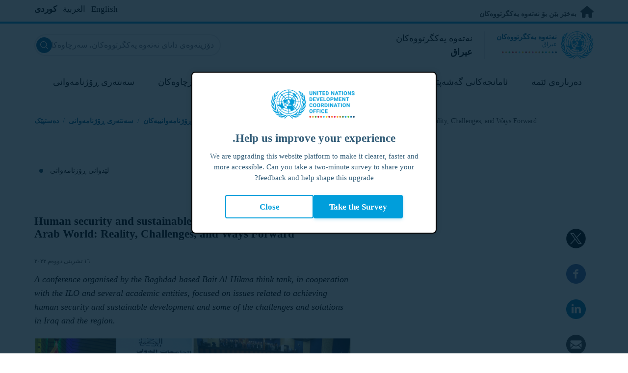

--- FILE ---
content_type: text/html; charset=UTF-8
request_url: https://iraq.un.org/ku/node/252958
body_size: 12939
content:
<!DOCTYPE html>
<html lang="ku" dir="rtl" prefix="og: https://ogp.me/ns#">
  <head>

    <meta charset="utf-8" />
<meta name="description" content="A conference organised by the Baghdad-based Bait Al-Hikma think tank, in cooperation with the ILO and several academic entities, focused on issues related to achieving human security and sustainable development and some of the challenges and solutions in Iraq and the region." />
<link rel="canonical" href="https://iraq.un.org/en/252958-human-security-and-sustainable-development-iraq-and-arab-world-reality-challenges-and-ways" />
<meta property="og:site_name" content="عيراق" />
<meta property="og:type" content="لێدوانی ڕۆژنامەوانی" />
<meta property="og:url" content="https://iraq.un.org/en/252958-human-security-and-sustainable-development-iraq-and-arab-world-reality-challenges-and-ways" />
<meta property="og:title" content="Human security and sustainable development in Iraq and the Arab World: Reality, Challenges, and Ways Forward" />
<meta property="og:description" content="Baghdad, Iraq (ILO News) An international conference was held in Baghdad on the 15th and 16th of November, bringing together academics, stakeholders, tripartite constituents and partners from across the spectrum, to discuss issues related to sustainable development and human security in Iraq and the Arab World." />
<meta property="og:image" content="https://iraq.un.org/profiles/undg_country/themes/custom/undg/images/un-flag.png" />
<meta name="twitter:card" content="summary_large_image" />
<meta name="twitter:title" content="Human security and sustainable development in Iraq and the Arab World: Reality, Challenges, and Ways Forward" />
<meta name="twitter:description" content="Baghdad, Iraq (ILO News) An international conference was held in Baghdad on the 15th and 16th of November, bringing together academics, stakeholders, tripartite constituents and partners from across the spectrum, to discuss issues related to sustainable development and human security in Iraq and the Arab World." />
<meta name="twitter:image" content="https://iraq.un.org/profiles/undg_country/themes/custom/undg/images/un-flag.png" />
<meta name="Generator" content="Drupal 10 (https://www.drupal.org)" />
<meta name="MobileOptimized" content="width" />
<meta name="HandheldFriendly" content="true" />
<meta name="viewport" content="width=device-width, initial-scale=1.0" />
<link rel="icon" href="/profiles/undg_country/themes/custom/undg/favicon.ico" type="image/vnd.microsoft.icon" />
<link rel="alternate" hreflang="en" href="https://iraq.un.org/en/252958-human-security-and-sustainable-development-iraq-and-arab-world-reality-challenges-and-ways" />
<link rel="alternate" hreflang="ar" href="https://iraq.un.org/ar/252958-%D8%A7%D9%84%D8%A3%D9%85%D9%86-%D8%A7%D9%84%D8%A5%D9%86%D8%B3%D8%A7%D9%86%D9%8A-%D9%88%D8%A7%D9%84%D8%AA%D9%86%D9%85%D9%8A%D8%A9-%D8%A7%D9%84%D9%85%D8%B3%D8%AA%D8%AF%D8%A7%D9%85%D8%A9-%D9%81%D9%8A-%D8%A7%D9%84%D8%B9%D8%B1%D8%A7%D9%82-%D9%88%D8%A7%D9%84%D8%B9%D8%A7%D9%84%D9%85-%D8%A7%D9%84%D8%B9%D8%B1%D8%A8%D9%8A-%D8%A7%D9%84%D9%88%D8%A7%D9%82%D8%B9%D8%8C-%D8%A7%D9%84%D8%AA%D8%AD%D8%AF%D9%8A%D8%A7%D8%AA%D8%8C-%D9%88%D8%B3%D8%A8%D9%84-%D8%A7%D9%84%D9%85%D9%88%D8%A7%D8%AC%D9%87%D8%A9" />
<link rel="canonical" href="https://iraq.un.org/en/252958-human-security-and-sustainable-development-iraq-and-arab-world-reality-challenges-and-ways" />
<link rel="shortlink" href="https://iraq.un.org/en/node/252958" />

    <title>Human security and sustainable development in Iraq and the Arab World: Reality, Challenges, and Ways Forward | نەتەوە یەکگرتووەکان له‌ عيراق</title>
    <link rel="preconnect" href="https://fonts.gstatic.com" crossorigin>
    <link rel="stylesheet" media="all" href="/sites/default/files/css/css_mfap4pVkfFgLlMBplIoSE2Pa_gmPu053AwXeSDtUDG0.css?delta=0&amp;language=ku&amp;theme=undg&amp;include=[base64]" />
<link rel="stylesheet" media="all" href="/sites/default/files/css/css_q7tNMTkfsueU7jp98VJfmK5mhWNNgs71_4fa2_04n50.css?delta=1&amp;language=ku&amp;theme=undg&amp;include=[base64]" />
<link rel="stylesheet" media="all" href="/profiles/undg_country/themes/custom/undg/language_css/ku.css?t8lyyb" />
<link rel="stylesheet" media="all" href="/sites/default/files/css/css_oLUsuiPBLxpY48WpScpMxQRltHoaW-gK21AOzWuCDTA.css?delta=3&amp;language=ku&amp;theme=undg&amp;include=[base64]" />
<link rel="stylesheet" media="all" href="https://fonts.googleapis.com/css?family=Roboto:400,700&amp;display=swap" />

    <script type="application/json" data-drupal-selector="drupal-settings-json">{"path":{"baseUrl":"\/","pathPrefix":"ku\/","currentPath":"node\/252958","currentPathIsAdmin":false,"isFront":false,"currentLanguage":"ku","themeUrl":"profiles\/undg_country\/themes\/custom\/undg"},"pluralDelimiter":"\u0003","suppressDeprecationErrors":true,"undgBlocks":{"surveyPopup":{"buttonText":"Take the Survey"}},"glightbox":{"width":"98%","height":"98%","plyr":{"js":"\/libraries\/plyr\/plyr.js","css":"\/libraries\/plyr\/plyr.css","enabled":true,"debug":false,"controls":"[\u0027play-large\u0027, \u0027play\u0027, \u0027progress\u0027, \u0027current-time\u0027, \u0027mute\u0027, \u0027volume\u0027, \u0027captions\u0027, \u0027settings\u0027, \u0027pip\u0027, \u0027airplay\u0027, \u0027fullscreen\u0027]","settings":"[\u0027captions\u0027, \u0027quality\u0027, \u0027speed\u0027, \u0027loop\u0027]","loadSprite":true,"iconUrl":"","iconPrefix":"plyr","blankVideo":"https:\/\/cdn.plyr.io\/static\/blank.mp4","autoplay":false,"autopause":true,"playsinline":true,"seekTime":10,"volume":1,"muted":false,"clickToPlay":true,"disableContextMenu":true,"hideControls":true,"resetOnEnd":false,"displayDuration":true,"invertTime":true,"toggleInvert":true,"ratio":""}},"simple_popup_blocks":{"settings":[{"uid":"site_survey_popup","type":"1","css_selector":"1","identifier":"survey-popup-id","layout":"4","visit_counts":"0","overlay":"1","trigger_method":0,"trigger_selector":"#custom-css-id","delay":"2","enable_escape":false,"trigger_width":null,"minimize":"1","close":false,"use_time_frequency":false,"time_frequency":"3600","show_minimized_button":"1","width":"500","cookie_expiry":"1","status":"1"}]},"undg_selection_sharer":{"undg_selection_sharer_jquery_selectors":["div","h1","h2","h3","h4","h5","h6","p"],"undg_selection_sharer_facebook":1,"undg_selection_sharer_twitter":1,"undg_selection_sharer_linkedin":1,"undg_selection_sharer_email":0},"rollbar":{"accessToken":"ceca362f0d0048f79126165e7268f835","captureUncaught":true,"captureUnhandledRejections":false,"payload":{"environment":"UNCT.live"},"rollbarJsUrl":"https:\/\/cdn.rollbar.com\/rollbarjs\/refs\/tags\/v2.26.4\/rollbar.min.js","ignoredMessages":[],"scrubFields":["passwd","password","secret","confirm_password","password_confirmation","auth_token","csrf_token"]},"user":{"uid":0,"permissionsHash":"69ec052b31066a75d856868b0ada1764f168aea67d236341dda27bb50aacb3f2"}}</script>
<script src="/sites/default/files/js/js_zVPiC4Wn1owDpY4UGo0xtD0czvUE3dR8eivd-ulIPDY.js?scope=header&amp;delta=0&amp;language=ku&amp;theme=undg&amp;include=eJxdyksOwyAMBNALgTgSgtRyrFg2siFKbt80v0V3M28GmXDuVbdEQj3gUzMJk0D6h2DKXIsdg9bCYcgH7xy978cFT8uVdVo8-bAV9ty0jXYNDgxTJ5XsczGw9NP4arz0CwA2PEo"></script>


    <script>
      // https://www.uninfo.org/config.js
      window.ENV = {
        API_URL: "https://api.uninfo.org/",
        MVP_URL: "https://workspace.uninfo.org",
        PORTAL_URL: "https://www.uninfo.org",
        API_VERSION: "v0.2",
        EXTERNAL_STORAGE: "https://minio.dev.devqube.io/uninfo-production-main/",
        NODE_ENV: "production",
        HOLDING_PAGE: false
      };
    </script>

    <!-- Google Tag Manager -->
    <script> (function(w, d, s, l, i) {
      w[l] = w[l] || [];
      w[l].push({
        'gtm.start': new Date().getTime(),
        event: 'gtm.js'
      });
      var f = d.getElementsByTagName(s)[0],
      j = d.createElement(s),
      dl = l != 'dataLayer' ? '&l=' + l : '';
      j.async = true;
      j.src = 'https://www.googletagmanager.com/gtm.js?id=' + i + dl;
      f.parentNode.insertBefore(j, f);
    })(window, document, 'script', 'dataLayer', 'GTM-LQCS'); </script>
    <!-- End Google Tag Manager -->

        <!-- Global site tag (gtag.js) - Google Analytics -->
    <script defer src="https://www.googletagmanager.com/gtag/js?id=G-HB3MFNZYC8"></script>
    <script>
      window.dataLayer = window.dataLayer || [];
      function gtag(){dataLayer.push(arguments);}
      gtag('js', new Date());

            gtag('config', 'G-HB3MFNZYC8');
      
            gtag('config', 'G-2BZRRT7QSQ');
          </script>
      </head>
  <body class="path-node page-node-type-press-release font-body">
    <!-- Google Tag Manager (noscript) -->
    <noscript>
      <iframe src="https://www.googletagmanager.com/ns.html?id=GTM-LQCS"
      height="0" width="0" style="display:none;visibility:hidden"></iframe>
    </noscript>
    <!-- End Google Tag Manager (noscript) -->

        <a href="#main-content" class="visually-hidden focusable skip-link">
      بەرەو ناوەڕۆکی سەرەکی بڕۆ
    </a>
    
      <div class="dialog-off-canvas-main-canvas" data-off-canvas-main-canvas>
    <div class="layout-container">
      
  <header role="banner">
    <div class="header-separator"></div>
    <div class="header-container">
        <div class="region region-header">
    <div id="block-unct-header-block" class="block block-undg-blocks block-site-header-block">
  
    
      <div class="relative">
      
  
  <div class="top-banner bg-un-gray-lightest py-2 border-b-4 border-un-primary-brand h-12">
    <div class="inner-top-banner fluid-container-narrow flex flex-row justify-between">
      <div id="welcome" class="font-bold text-sm">
        <a href="https://www.un.org/" class="text-un-gray-darkest">
          <i class="text-xl md:text-2xl me-1 fa-solid fa-home"></i>
          بەخێر بێن بۆ نەتەوە یەکگرتووەکان
        </a>
      </div>

      <div id="language-switcher" class="relative right">
        


<div class="md:hidden text-un-primary-light-1 pointer" id="language-switcher-icon">
    <svg class="w-6 h-6" fill="none" stroke="currentColor" viewBox="0 0 24 24" xmlns="http://www.w3.org/2000/svg"><path stroke-linecap="round" stroke-linejoin="round" stroke-width="2" d="M21 12a9 9 0 01-9 9m9-9a9 9 0 00-9-9m9 9H3m9 9a9 9 0 01-9-9m9 9c1.657 0 3-4.03 3-9s-1.343-9-3-9m0 18c-1.657 0-3-4.03-3-9s1.343-9 3-9m-9 9a9 9 0 019-9"></path></svg>
  </div>
  <ul class="hidden absolute top-10 -start-19 z-999 bg-white md:bg-transparent md:block md:static" id="language-switcher-menu">
    <li><span id="language-switcher-icon"></span><ul class="language-switcher-language-url flex flex-col md:flex-row md:space-s-3">        <li hreflang="en" data-drupal-link-system-path="node/252958" class="en py-2 px-6 border border-un-primary-light md:py-0 md:px-0 md:border-0"><a href="/en/252958-human-security-and-sustainable-development-iraq-and-arab-world-reality-challenges-and-ways" class="language-link" hreflang="en" data-drupal-link-system-path="node/252958">English</a></li>        <li hreflang="ar" data-drupal-link-system-path="node/252958" class="ar py-2 px-6 border border-un-primary-light md:py-0 md:px-0 md:border-0"><a href="/ar/252958-%D8%A7%D9%84%D8%A3%D9%85%D9%86-%D8%A7%D9%84%D8%A5%D9%86%D8%B3%D8%A7%D9%86%D9%8A-%D9%88%D8%A7%D9%84%D8%AA%D9%86%D9%85%D9%8A%D8%A9-%D8%A7%D9%84%D9%85%D8%B3%D8%AA%D8%AF%D8%A7%D9%85%D8%A9-%D9%81%D9%8A-%D8%A7%D9%84%D8%B9%D8%B1%D8%A7%D9%82-%D9%88%D8%A7%D9%84%D8%B9%D8%A7%D9%84%D9%85-%D8%A7%D9%84%D8%B9%D8%B1%D8%A8%D9%8A-%D8%A7%D9%84%D9%88%D8%A7%D9%82%D8%B9%D8%8C-%D8%A7%D9%84%D8%AA%D8%AD%D8%AF%D9%8A%D8%A7%D8%AA%D8%8C-%D9%88%D8%B3%D8%A8%D9%84-%D8%A7%D9%84%D9%85%D9%88%D8%A7%D8%AC%D9%87%D8%A9" class="language-link" hreflang="ar" data-drupal-link-system-path="node/252958">العربية</a></li>        <li hreflang="ku" data-drupal-link-system-path="node/252958" class="ku py-2 px-6 border border-un-primary-light md:py-0 md:px-0 md:border-0 is-active" aria-current="page"><a href="/ku/node/252958" class="language-link is-active" hreflang="ku" data-drupal-link-system-path="node/252958" aria-current="page">کوردی</a></li></ul>
    </li>
  </ul>
      </div>
    </div>
  </div>
  <div class="bottom-banner lang-ku relative border-b border-un-gray-3">
    <div class="fluid-container-narrow py-4 flex flex-row justify-between items-center">

      <div id="site-logo" class="divide-s flex">
        <div class="flex md:space-s-2 flex-col md:flex-row md:pe-6 pe-3">
          <a href="https://iraq.un.org/ku" class="block">
            <span class="sr-only">UN Logo</span>
            <img alt="" class="md:h-14 h-10" src="/profiles/undg_country/themes/custom/undg/images/logo/un-logo.svg">
          </a>

          <div class="flex flex-col">
            <a href="https://iraq.un.org/ku" class="block text-un-primary-light uppercase">
              <div class="text-3xs md:text-sm mt-0.5"><strong>نەتەوە یەکگرتووەکان</strong></div>
              <div class="text-3xs md:text-xs leading-3 -mt-1" >عيراق</div>
            </a>
            <div class="mt-auto mb-2.5 items-start w-full">
              <svg aria-hidden="true" class="w-12 md:w-28" height="1.905mm" viewBox="0 0 58.71104 1.905" width="58.71104mm" xmlns="http://www.w3.org/2000/svg"><g transform="matrix(.26458333 0 0 .26458333 -34.792708 -20.372916)"><path d="m135.1 84.2c-2 0-3.6-1.6-3.6-3.6s1.6-3.6 3.6-3.6 3.6 1.6 3.6 3.6-1.6 3.6-3.6 3.6" fill="#ec3225"/><path d="m162 84.2c-2 0-3.6-1.6-3.6-3.6s1.6-3.6 3.6-3.6 3.6 1.6 3.6 3.6-1.6 3.6-3.6 3.6" fill="#0db04b"/><path d="m188.8 84.2c-2 0-3.6-1.6-3.6-3.6s1.6-3.6 3.6-3.6 3.6 1.6 3.6 3.6-1.6 3.6-3.6 3.6" fill="#ef4e37"/><path d="m215.6 84.2c-2 0-3.6-1.6-3.6-3.6s1.6-3.6 3.6-3.6 3.6 1.6 3.6 3.6-1.6 3.6-3.6 3.6" fill="#ffc10e"/><path d="m242.5 84.2c-2 0-3.6-1.6-3.6-3.6s1.6-3.6 3.6-3.6 3.6 1.6 3.6 3.6-1.6 3.6-3.6 3.6" fill="#f38020"/><path d="m269.3 84.2c-2 0-3.6-1.6-3.6-3.6s1.6-3.6 3.6-3.6 3.6 1.6 3.6 3.6-1.6 3.6-3.6 3.6" fill="#f9a533"/><path d="m296.1 84.2c-2 0-3.6-1.6-3.6-3.6s1.6-3.6 3.6-3.6 3.6 1.6 3.6 3.6-1.6 3.6-3.6 3.6" fill="#387c46"/><path d="m148.6 84.2c-2 0-3.6-1.6-3.6-3.6s1.6-3.6 3.6-3.6 3.6 1.6 3.6 3.6-1.7 3.6-3.6 3.6" fill="#daa63c"/><path d="m175.4 84.2c-2 0-3.6-1.6-3.6-3.6s1.6-3.6 3.6-3.6 3.6 1.6 3.6 3.6-1.6 3.6-3.6 3.6" fill="#d12333"/><path d="m202.2 84.2c-2 0-3.6-1.6-3.6-3.6s1.6-3.6 3.6-3.6 3.6 1.6 3.6 3.6-1.6 3.6-3.6 3.6" fill="#44c7f4"/><path d="m229.1 84.2c-2 0-3.6-1.6-3.6-3.6s1.6-3.6 3.6-3.6 3.6 1.6 3.6 3.6-1.7 3.6-3.6 3.6" fill="#a61d44"/><path d="m255.9 84.2c-2 0-3.6-1.6-3.6-3.6s1.6-3.6 3.6-3.6 3.6 1.6 3.6 3.6-1.6 3.6-3.6 3.6" fill="#ed4094"/><path d="m282.7 84.2c-2 0-3.6-1.6-3.6-3.6s1.6-3.6 3.6-3.6 3.6 1.6 3.6 3.6-1.6 3.6-3.6 3.6" fill="#bb892c"/><path d="m309.6 84.2c-2 0-3.6-1.6-3.6-3.6s1.6-3.6 3.6-3.6 3.6 1.6 3.6 3.6-1.7 3.6-3.6 3.6" fill="#00adee"/><path d="m336.4 84.2c-2 0-3.6-1.6-3.6-3.6s1.6-3.6 3.6-3.6 3.6 1.6 3.6 3.6-1.6 3.6-3.6 3.6" fill="#006cb6"/><path d="m323 84.2c-2 0-3.6-1.6-3.6-3.6s1.6-3.6 3.6-3.6 3.6 1.6 3.6 3.6-1.6 3.6-3.6 3.6" fill="#8bc53f"/><path d="m349.8 84.2c-2 0-3.6-1.6-3.6-3.6s1.6-3.6 3.6-3.6 3.6 1.6 3.6 3.6-1.6 3.6-3.6 3.6" fill="#174b6e"/></g></svg>
            </div>
          </div>
        </div>

        <div class="ps-3 md:ps-6 my-auto">
          <div class="md:text-lg text-md">نەتەوە یەکگرتووەکان</div>
          <div class="md:text-lg text-md"><strong>عيراق</strong></div>
        </div>
      </div>

      <div class="md:max-w-xs lg:max-w-none md:ps-3">
        <div class="site-search-wrapper">

  <form action="/ku/search" method="get" id="main-search-form" accept-charset="UTF-8" class="hidden absolute top-0 start-0 w-full h-full md:w-auto md:h-auto md:static md:block">

    <div class="relative w-full h-full md:w-auto md:h-auto">
      <label class="sr-only" for="search-input">دۆزينه‌وه‌ى داتاى نه‌ته‌وه‌ يه‌كگرتووه‌كان، سه‌رچاوه‌كان، هه‌واڵه‌كان و زياتر...</label>
      <input id="search-input" placeholder="دۆزينه‌وه‌ى داتاى نه‌ته‌وه‌ يه‌كگرتووه‌كان، سه‌رچاوه‌كان، هه‌واڵه‌كان و زياتر..." type="text" name="key" value="" size="38" maxlength="128" class="w-full h-full md:w-auto md:h-auto md:rounded-full border-un-gray-3 border-2 max-w-full">
      <button id="edit-submit-search" name="search" type="submit" class="absolute inset-y-0 my-auto end-10 md:end-1 bg-un-primary-light rounded-full h-8 w-8 text-white p-2 cursor-pointer">
        <span class="sr-only">Submit search</span>
        <svg viewBox="0 0 14 14" fill="currentColor">
          <path fill-rule="evenodd" clip-rule="evenodd" d="M10.4238 9.65421L13.8405 13.0708C14.0532 13.2834 14.0532 13.628 13.8406 13.8406C13.7343 13.9469 13.5949 14 13.4556 14C13.3164 14 13.177 13.9469 13.0708 13.8406L9.65403 10.4239C8.63276 11.2731 7.32127 11.7847 5.89241 11.7847C2.64332 11.7847 0 9.14154 0 5.89258C0 2.6434 2.64332 0 5.89241 0C9.14144 0 11.7848 2.6434 11.7848 5.89258C11.7848 7.32151 11.2731 8.63294 10.4238 9.65421ZM5.89241 1.08862C3.24358 1.08862 1.08862 3.24367 1.08862 5.89258C1.08862 8.54127 3.24358 10.6961 5.89241 10.6961C8.54117 10.6961 10.6961 8.54127 10.6961 5.89258C10.6961 3.24367 8.54117 1.08862 5.89241 1.08862Z"></path>
        </svg>
      </button>
      <img src="/profiles/undg_country/themes/custom/undg/images/icons/icon_close.svg" alt="گه‌ڕان دابخه‌" class="close-search absolute end-0 w-10 top-8 text-un-gray-dark cursor-pointer md:hidden">
    </div>

  </form>

</div>

      </div>
      <div class="flex flex-row justify-between lg:hidden">
        <button type="button" id="mobile-search-toggle" class="md:hidden w-10 h-10 bg-un-primary-light rounded-full text-white p-3 self-center" name="search-toogle">
          <svg viewBox="0 0 14 14" fill="currentColor">
            <path fill-rule="evenodd" clip-rule="evenodd" d="M10.4238 9.65421L13.8405 13.0708C14.0532 13.2834 14.0532 13.628 13.8406 13.8406C13.7343 13.9469 13.5949 14 13.4556 14C13.3164 14 13.177 13.9469 13.0708 13.8406L9.65403 10.4239C8.63276 11.2731 7.32127 11.7847 5.89241 11.7847C2.64332 11.7847 0 9.14154 0 5.89258C0 2.6434 2.64332 0 5.89241 0C9.14144 0 11.7848 2.6434 11.7848 5.89258C11.7848 7.32151 11.2731 8.63294 10.4238 9.65421ZM5.89241 1.08862C3.24358 1.08862 1.08862 3.24367 1.08862 5.89258C1.08862 8.54127 3.24358 10.6961 5.89241 10.6961C8.54117 10.6961 10.6961 8.54127 10.6961 5.89258C10.6961 3.24367 8.54117 1.08862 5.89241 1.08862Z"></path>
          </svg>
        </button>
        <button type="button" class="mobile-menu-toggle lg:hidden flex justify-end items-center w-10 h-10 self-center cursor-pointer" name="menu">
          <div class="menu-hide-when-open text-un-primary-light">
            <svg class="w-8 h-8" fill="none" stroke="currentColor" viewBox="0 0 24 24" xmlns="http://www.w3.org/2000/svg"><path stroke-linecap="round" stroke-linejoin="round" stroke-width="2" d="M4 6h16M4 12h16M4 18h16"></path></svg>
          </div>
          <div class="menu-show-when-open hidden text-un-primary-light">
            <svg class="w-8 h-8" fill="none" stroke="currentColor" viewBox="0 0 24 24" xmlns="http://www.w3.org/2000/svg"><path stroke-linecap="round" stroke-linejoin="round" stroke-width="2" d="M6 18L18 6M6 6l12 12"></path></svg>
          </div>
        </button>
      </div>
    </div>
  </div>

  <div class="menu-show-when-open hidden lg:block bg-un-primary-main lg:bg-transparent lg:h-auto absolute w-full lg:static top-full z-50">
  <div class="fluid-container-narrow main-menu-container">
    <nav class="main-menu-simple py-4 lg:p-0" role="navigation" aria-label="Main menu">
              <ul class="flex flex-col lg:flex lg:flex-row divide-y lg:divide-y-0 divide-un-gray-light text-white lg:text-black font-body">
                                  <li class="py-5 ps-7.5 pe-15 lg:ps-0 lg:pe-0 lg:p-0 cursor-pointer group lg:relative has-children">
                            <a class="font-bold lg:font-normal lg:group-hover:font-bold lg:group-focus:font-bold text-xl lg:text-lg justify-between lg:justify-center lg:py-4 lg:px-6 group flex" href="#">
                <span aria-label="دەربارەی ئێمە">دەربارەی ئێمە</span>
                <span class="hidden lg:group-hover:block lg:group-focus:block h-1 w-full absolute bottom-0 bg-un-primary-light"></span>
              </a>
                                              <ul class="border-t border-un-gray-light flex-col divide-y divide-un-gray-light mt-4 lg:mt-0 hidden lg:hidden lg:group-hover:flex lg:group-focus:flex lg:absolute lg:top-full z-50 lg:bg-un-primary-main lg:w-80 lg:py-4 lg:px-6 lg:text-white lg:shadow-md">
                                                        <li class="">
                                            <a aria-label="دەربارەی نەتەوە یەکگرتووەکان" title="زانیاری بەدەست بهێنە لەسەر ئەوەی کە نەتەوە یەکگرتووەکان لە وڵاتدا چی بۆ بەدەستهێنانی ئامانجەکانی گەشەپێدانی به‌رده‌وام دەکات." class="block p-2 text-base hover:underline focus:underline" href="https://www.un.org/en/about-us" target="_blank" >دەربارەی نەتەوە یەکگرتووەکان</a>
                    </li>
                                      <li class="">
                                            <a aria-label="نه‌ته‌وه‌ يه‌كگرتووه‌كان له‌ عيراق" title="" class="block p-2 text-base hover:underline focus:underline" href="/ku/about/about-the-un"  >نه‌ته‌وه‌ يه‌كگرتووه‌كان له‌ عيراق</a>
                    </li>
                                      <li class="">
                                            <a aria-label="قەوارەکانی نەتەوە یەکگرتووەکان له‌ عيراق" title="" class="block p-2 text-base hover:underline focus:underline" href="/ku/about/un-entities-in-country"  >قەوارەکانی نەتەوە یەکگرتووەکان له‌ عيراق</a>
                    </li>
                                      <li class="">
                                            <a aria-label="يونامى" title="" class="block p-2 text-base hover:underline focus:underline" href="/ku/132447-nyrdhy-nhthwh-yhkgrtwwhkan-boe-harykary-yraq-ywnamy"  >يونامى</a>
                    </li>
                                      <li class="">
                                            <a aria-label="نووسینگەی هەماهەنگیکارێ نیشتەجێ" title="" class="block p-2 text-base hover:underline focus:underline" href="/ku/about/about-the-resident-coordinator-office"  >نووسینگەی هەماهەنگیکارێ نیشتەجێ</a>
                    </li>
                                      <li class="">
                                            <a aria-label="تیمەکەمان له ‌عيراق" title="" class="block p-2 text-base hover:underline focus:underline" href="/ku/about/our-team"  >تیمەکەمان له ‌عيراق</a>
                    </li>
                                      <li class="">
                                            <a aria-label="پەیوەندیمان پێوه‌بکە" title="" class="block p-2 text-base hover:underline focus:underline" href="/ku/contact-us"  >پەیوەندیمان پێوه‌بکە</a>
                    </li>
                                      <li class="">
                                            <a aria-label="گروپی گەشەپێدانی بەردەوام" title="" class="block p-2 text-base hover:underline focus:underline" href="https://unsdg.un.org/" target="_blank" >گروپی گەشەپێدانی بەردەوام</a>
                    </li>
                                  </ul>
                          </li>
                                  <li class="py-5 ps-7.5 pe-15 lg:ps-0 lg:pe-0 lg:p-0 cursor-pointer group lg:relative">
                            <a class="font-bold lg:font-normal lg:group-hover:font-bold lg:group-focus:font-bold text-xl lg:text-lg justify-between lg:justify-center lg:py-4 lg:px-6 group flex" href="/ku/sdgs">
                <span aria-label="ئامانجەکانی گەشەپێدانی بەردەوام">ئامانجەکانی گەشەپێدانی بەردەوام</span>
                <span class="hidden lg:group-hover:block lg:group-focus:block h-1 w-full absolute bottom-0 bg-un-primary-light"></span>
              </a>
                          </li>
                                  <li class="py-5 ps-7.5 pe-15 lg:ps-0 lg:pe-0 lg:p-0 cursor-pointer group lg:relative">
                            <a class="font-bold lg:font-normal lg:group-hover:font-bold lg:group-focus:font-bold text-xl lg:text-lg justify-between lg:justify-center lg:py-4 lg:px-6 group flex" href="/ku/take-action">
                <span aria-label="كردارێك ئه‌نجام بده‌">كردارێك ئه‌نجام بده‌</span>
                <span class="hidden lg:group-hover:block lg:group-focus:block h-1 w-full absolute bottom-0 bg-un-primary-light"></span>
              </a>
                          </li>
                                  <li class="py-5 ps-7.5 pe-15 lg:ps-0 lg:pe-0 lg:p-0 cursor-pointer group lg:relative">
                            <a class="font-bold lg:font-normal lg:group-hover:font-bold lg:group-focus:font-bold text-xl lg:text-lg justify-between lg:justify-center lg:py-4 lg:px-6 group flex" href="/ku/stories">
                <span aria-label="چیڕۆکەکان">چیڕۆکەکان</span>
                <span class="hidden lg:group-hover:block lg:group-focus:block h-1 w-full absolute bottom-0 bg-un-primary-light"></span>
              </a>
                          </li>
                                  <li class="py-5 ps-7.5 pe-15 lg:ps-0 lg:pe-0 lg:p-0 cursor-pointer group lg:relative has-children">
                            <a class="font-bold lg:font-normal lg:group-hover:font-bold lg:group-focus:font-bold text-xl lg:text-lg justify-between lg:justify-center lg:py-4 lg:px-6 group flex" href="#">
                <span aria-label="سەرچاوەکان">سەرچاوەکان</span>
                <span class="hidden lg:group-hover:block lg:group-focus:block h-1 w-full absolute bottom-0 bg-un-primary-light"></span>
              </a>
                                              <ul class="border-t border-un-gray-light flex-col divide-y divide-un-gray-light mt-4 lg:mt-0 hidden lg:hidden lg:group-hover:flex lg:group-focus:flex lg:absolute lg:top-full z-50 lg:bg-un-primary-main lg:w-80 lg:py-4 lg:px-6 lg:text-white lg:shadow-md">
                                                        <li class="">
                                            <a aria-label="بڵاوکراوەکان" title="" class="block p-2 text-base hover:underline focus:underline" href="/ku/resources/publications"  >بڵاوکراوەکان</a>
                    </li>
                                      <li class="">
                                            <a aria-label="وێنه‌كان" title="" class="block p-2 text-base hover:underline focus:underline" href="/ku/resources/photo-stories"  >وێنه‌كان</a>
                    </li>
                                      <li class="">
                                            <a aria-label="ڤیدیۆکان" title="" class="block p-2 text-base hover:underline focus:underline" href="/ku/resources/video-stories"  >ڤیدیۆکان</a>
                    </li>
                                  </ul>
                          </li>
                                  <li class="py-5 ps-7.5 pe-15 lg:ps-0 lg:pe-0 lg:p-0 cursor-pointer group lg:relative has-children">
                            <a class="font-bold lg:font-normal lg:group-hover:font-bold lg:group-focus:font-bold text-xl lg:text-lg justify-between lg:justify-center lg:py-4 lg:px-6 group flex" href="#">
                <span aria-label="سەنتەری ڕۆژنامەوانی">سەنتەری ڕۆژنامەوانی</span>
                <span class="hidden lg:group-hover:block lg:group-focus:block h-1 w-full absolute bottom-0 bg-un-primary-light"></span>
              </a>
                                              <ul class="border-t border-un-gray-light flex-col divide-y divide-un-gray-light mt-4 lg:mt-0 hidden lg:hidden lg:group-hover:flex lg:group-focus:flex lg:absolute lg:top-full z-50 lg:bg-un-primary-main lg:w-80 lg:py-4 lg:px-6 lg:text-white lg:shadow-md lg:end-0">
                                                        <li class="">
                                            <a aria-label="لێدوانه‌ ڕۆژنامەوانیيه‌كان" title="" class="block p-2 text-base hover:underline focus:underline" href="/ku/press-centre/press-releases"  >لێدوانه‌ ڕۆژنامەوانیيه‌كان</a>
                    </li>
                                      <li class="">
                                            <a aria-label="وتارەکان" title="" class="block p-2 text-base hover:underline focus:underline" href="/ku/press-centre/speeches"  >وتارەکان</a>
                    </li>
                                      <li class="">
                                            <a aria-label="په‌يوه‌نديكردن به‌ راگه‌ياندنه‌كان" title="" class="block p-2 text-base hover:underline focus:underline" href="/ku/press-centre/media-contacts"  >په‌يوه‌نديكردن به‌ راگه‌ياندنه‌كان</a>
                    </li>
                                      <li class="">
                                            <a aria-label="ڕووداوه‌كان" title="" class="block p-2 text-base hover:underline focus:underline" href="/ku/events"  >ڕووداوه‌كان</a>
                    </li>
                                  </ul>
                          </li>
                  </ul>
          </nav>
  </div>
</div>


</div>

  </div>

  </div>

    </div>
    <div id="read-progress"></div>
  </header>

  <main role="main">
        <a id="main-content" tabindex="-1"></a>

    <div class="layout-content">
        <div class="region region-content">
    <div data-drupal-messages-fallback class="hidden"></div>
<article lang="en" dir="ltr" class="node node--type-press-release node--view-mode-full js-selection-sharer">

  
  <div class="node__content">
      <nav class="breadcrumb fluid-container-narrow my-8 md:my-10" role="navigation" aria-labelledby="system-breadcrumb">
    <h2 id="system-breadcrumb" class="visually-hidden">شوێنى تۆ</h2>

    <div class="flex flex-row text-sm items-center">
                              <div class="crumb truncate text-un-primary-light-1 font-bold">
                      <a href="/ku">دەستپێک</a>
                  </div>
                                  <div class="text-un-primary-light-1 mx-2">/</div>
                        <div class="crumb truncate text-un-primary-light-1 font-bold">
                      سەنتەری ڕۆژنامەوانی
                  </div>
                                  <div class="text-un-primary-light-1 mx-2">/</div>
                        <div class="crumb truncate text-un-primary-light-1 font-bold">
                      <a href="/ku/press-centre/press-releases">لێدوانه‌ ڕۆژنامەوانیيه‌كان</a>
                  </div>
                                  <div class="text-un-gray-dark mx-2">/</div>
                        <div class="crumb truncate text-un-gray-darkest">
                      Human security and sustainable development in Iraq and the Arab World: Reality, Challenges, and Ways Forward
                  </div>
          </div>

  </nav>


<div class="fluid-container-narrow ">
      <div class="mb-9 md:mb-12 mt-18 text-sm">
      <span class="rounded-full h-2 w-2 inline-block me-2.5 bg-un-indigo"></span>
      لێدوانی ڕۆژنامەوانی
    </div>
  
  <div class="mt-10.5 md:mt-20 mb-8 md:mb-16">
    <div  class="flex flex-col lg:grid grid-cols-main-with-right-sidebar gap-x-24">
      <div>
                  <h1 class="lg:block font-bold mb-8 md:mb-9 sm:text-4xl text-3xl">Human security and sustainable development in Iraq and the Arab World: Reality, Challenges, and Ways Forward</h1>
                          <p class="text-xs leading-tight opacity-70 mt-12 lg:mt-2">١٦ تشرینی دووەم ٢٠٢٣</p>
                <div class="sm:max-w-175">
          <div class="styled-body">
  
            <div class="clearfix text-formatted field field--name-field-text-intro field--type-text-long field--label-hidden field__item"><p><em>A conference organised by the Baghdad-based Bait Al-Hikma think tank, in cooperation with the ILO and several academic entities, focused on issues related to achieving human security and sustainable development and some of the challenges and solutions in Iraq and the region.</em></p>
<figure role="group" data-embed-button="images" data-entity-embed-display="undg_view_mode:media.full_screen" data-entity-embed-display-settings="{&quot;override_caption&quot;:&quot;&quot;,&quot;link_image&quot;:&quot;&quot;}" data-entity-type="media" data-entity-uuid="3bb8b69a-2a87-4d0b-aeee-e08b10b8aa2e" data-langcode="en" class="embedded-entity caption">
<article class="media media--type-image media--view-mode-full-screen">
<div class="field field--name-field-media-image field--type-image field--label-hidden field__item">  <img loading="lazy" src="/sites/default/files/styles/featured_image/public/2023-11/image002_0.png?itok=eNHo1nhU" width="1650" height="559" alt class="image-style-featured-image">
</div>
</article>
<figcaption>
                </figcaption>
</figure>
</div>
      
</div>
<div class="styled-body">
  
            <div class="clearfix text-formatted field field--name-body field--type-text-with-summary field--label-hidden field__item"><p><strong>Baghdad, Iraq (ILO News)</strong>&nbsp;An international conference was held in Baghdad on the 15th and 16th of November, bringing together academics, stakeholders, tripartite constituents and partners from across the spectrum, to discuss issues related to sustainable development and human security in Iraq and the Arab World.</p>
<p>The two-day event was held Under the Patronage of the Prime Minister of Iraq, H.E. Mohammed Shia'a Al-Sudani, and organised by the Baghdad-based Bait Al-Hikma think tank, in collaboration with the International Labour Organization, the Journalists Syndicate, the International Federation of Universities, the Areed platform, and several Iraqi and Arab universities, academies, and research centres.</p>
<p>Among other partners, the ILO provided technical and financial support for this conference as part of boarder efforts of a European Union funded programme to reform social protection in Iraq.</p>
<p>The conference shed light on the reality of sustainable development in Iraq and the Arab World through 160 research papers conducted by academics from across the region. Participants included those from Jordan, Lebanon, Egypt, Libya, Oman, Saudi Arabia, Algeria, Tunis, Morocco, Syria, Yemen, Somalia, Sudan, the United Arab Emirates, and the Occupied Palestinian Territory. Some of the studies will continue to be presented virtually next week.</p>
<p>The research and discussions aim to identifying some of the threats and challenges facing human security, while exploring the relationship between human rights and sustainable development goals in Iraq and the Arab World.</p>
<p>“This conference sheds light on the reality of sustainable development in Iraq and the Arab World through research and statistics, to identify the most significant threats to human security at the individual, family, and societal levels. We would like to thank everyone who contributed to the success of this conference,” said Adnan Ibrahim Mohammed, representative of the President of the Republic of Iraq, H.E. Abdullatif Jamal Rashid.</p>
<p>“This conference comes at an appropriate time, as Iraq continues to suffer as a result of climate change. This is where the role of scholars and researchers is important, in drawing up policies in this regard, and guiding the decision makers on the right paths to pursue,” said Aref Al-Saadi, cultural advisor in the Iraqi government on behalf of the Prime Minister.</p>
<p>The&nbsp;2030&nbsp;Agenda&nbsp;for&nbsp;Sustainable&nbsp;Development includes 17 Sustainable Development Goals (SDGs), which focus on the economic, social and environmental dimensions of sustainability. The conference delved into the issue of human security and the important role it plays in bringing about positive change and promoting&nbsp;a better future&nbsp;for all - hence contributing to the Sustainable Development Goals in Iraq and across the Arab World.</p>
<p>“The conference will formulate a set of proposals that will contribute to addressing these issues and finding solutions to these challenges,”&nbsp;said Adel Baghdadi, Vice Chairman of the Board of Trustees of Bait al Hikma.&nbsp;&nbsp;</p>
<p>The conference was divided into four main themes. The&nbsp;<strong>Conceptual&nbsp;and&nbsp;General&nbsp;Framework of&nbsp;</strong>sustainable&nbsp;development, focused on the challenges and historical development of human security in the Arab World. The&nbsp;<strong>Social&nbsp;Field&nbsp;</strong>examined issues related to the role of human and social capital in sustainable development, including women empowerment, the&nbsp;role&nbsp;of&nbsp;civil&nbsp;society, demographic transitions and good governance. The&nbsp;<strong>Economic Field&nbsp;</strong>looked at the relationship between the quality of education, labour market demands and job opportunities and related issues and challenges, such as youth unemployment, food security and the role of the private sector in stimulating production and investment. The fourth and final theme focused on the&nbsp;<strong>Environmental Field</strong>,<strong>&nbsp;</strong>related to combatting&nbsp;pollution,&nbsp;climate&nbsp;change, and challenges related to water security, environmental degradation and depletion of natural resources.</p>
<p>ILO Country Coordinator for Iraq Maha Kattaa emphasised&nbsp;the importance of decent work to sustainable development and human security in Iraq. In her presentation, Kattaa highlighted some of the pressing challenges facing Iraq’s labour market, such as high unemployment among women and youth, high levels of informality, gaps in social protection coverage, and their impact on income, education and standards of living.&nbsp;&nbsp;</p>
<p>Kattaa also highlighted the importance of ILO Recommendation No. 205 on Employment and Decent Work for Peace and Resilience, which provides guidance on addressing world-of-work issues in response to crisis situations, including health pandemics, armed conflict, natural disaster, environmental degradation, and forced displacement.</p>
<p>ILO’s work in Iraq and across the region is grounded in Recommendation No. 205, where employment, decent working conditions and social dialogue help contribute to peace and resilience, within the framework of the Humanitarian-Development-Peace Nexus.</p>
<p>“Adopting an integrated approach that contributes to job creation, and that strengthens social protection, rights at work, and social dialogue will bring Iraq closer to achieving its Sustainable Development Goals, namely SDG 1, SDG 5 and SDG 8,” said Kattaa.</p>
<p>“The support of the International Labour Organization to the Government of Iraq and social partners, through the implementation of the Decent Work Country Programme, puts the people of Iraq at the heart of development efforts that promote the decent work agenda and social protection,” Kattaa added.</p>
<p>Under the European Union funded programme to reform social protection in Iraq, the ILO and Bait Al-Hikma have been collaborating through monthly roundtable discussions on key issues related to Iraq’s labour market and its social protection system. Similar to this conference, these sessions centre around evidence-based research developed by ILO and key scholars and academia. They seek to strengthen dialogue and propose systematic and context-specific solutions to ensure inclusive economic growth and social development in Iraq.</p>
<p><strong>&nbsp;</strong></p>
<p><strong>See also:</strong></p>
<p>PROJECT PAGE:&nbsp;<a href="https://eur02.safelinks.protection.outlook.com/?url=https%3A%2F%2Fwww.ilo.org%2Fbeirut%2Fprojects%2FWCMS_832046%2Flang--en%2Findex.htm&amp;data=05%7C01%7Cbrifkani%40un.org%7C3755d3d5af744ffb5de408dbe6a7a807%7C0f9e35db544f4f60bdcc5ea416e6dc70%7C0%7C0%7C638357380061874118%7CUnknown%7CTWFpbGZsb3d8eyJWIjoiMC4wLjAwMDAiLCJQIjoiV2luMzIiLCJBTiI6Ik1haWwiLCJXVCI6Mn0%3D%7C3000%7C%7C%7C&amp;sdata=sQ2OG01g8NdxODbMMqurcxbmh8Ca7LcJCEzJta2%2BCGI%3D&amp;reserved=0">https://www.ilo.org/beirut/projects/WCMS_832046/lang--en/index.htm</a></p>
<p>BRIEF:&nbsp;<a href="https://eur02.safelinks.protection.outlook.com/?url=https%3A%2F%2Fwww.ilo.org%2Fwcmsp5%2Fgroups%2Fpublic%2F---arabstates%2F---ro-beirut%2Fdocuments%2Fpublication%2Fwcms_888181.pdf&amp;data=05%7C01%7Cbrifkani%40un.org%7C3755d3d5af744ffb5de408dbe6a7a807%7C0f9e35db544f4f60bdcc5ea416e6dc70%7C0%7C0%7C638357380062029357%7CUnknown%7CTWFpbGZsb3d8eyJWIjoiMC4wLjAwMDAiLCJQIjoiV2luMzIiLCJBTiI6Ik1haWwiLCJXVCI6Mn0%3D%7C3000%7C%7C%7C&amp;sdata=x3FgyY9GzOPvulmkTXvxI51D%2FpVBvlIOAlSEudKyE4s%3D&amp;reserved=0">https://www.ilo.org/wcmsp5/groups/public/---arabstates/---ro-beirut/documents/publication/wcms_888181.pdf</a></p>
<p>VIDEO:&nbsp;<a href="https://eur02.safelinks.protection.outlook.com/?url=https%3A%2F%2Fwww.ilo.org%2Fglobal%2Ftopics%2Femployment-promotion%2Frecovery-and-reconstruction%2FWCMS_856467%2Flang--en%2Findex.htm&amp;data=05%7C01%7Cbrifkani%40un.org%7C3755d3d5af744ffb5de408dbe6a7a807%7C0f9e35db544f4f60bdcc5ea416e6dc70%7C0%7C0%7C638357380062029357%7CUnknown%7CTWFpbGZsb3d8eyJWIjoiMC4wLjAwMDAiLCJQIjoiV2luMzIiLCJBTiI6Ik1haWwiLCJXVCI6Mn0%3D%7C3000%7C%7C%7C&amp;sdata=hwl4fD1p98H%2FIpjawgB39r14gOlv933fIanFvP10jTA%3D&amp;reserved=0">https://www.ilo.org/global/topics/employment-promotion/recovery-and-reconstruction/WCMS_856467/lang--en/index.htm</a></p>
<p>INFOGRAPHIC:&nbsp;<a href="https://eur02.safelinks.protection.outlook.com/?url=https%3A%2F%2Fwww.ilo.org%2Finfostories%2Fen-GB%2FStories%2FThe-ILO%2Fpeace-and-resilience%23the-ilo-mandate&amp;data=05%7C01%7Cbrifkani%40un.org%7C3755d3d5af744ffb5de408dbe6a7a807%7C0f9e35db544f4f60bdcc5ea416e6dc70%7C0%7C0%7C638357380062029357%7CUnknown%7CTWFpbGZsb3d8eyJWIjoiMC4wLjAwMDAiLCJQIjoiV2luMzIiLCJBTiI6Ik1haWwiLCJXVCI6Mn0%3D%7C3000%7C%7C%7C&amp;sdata=oheAg%2FwNsxnkaSxbF78EfdKDimQW%2BaOrFHoPwPAd%2FjY%3D&amp;reserved=0">https://www.ilo.org/infostories/en-GB/Stories/The-ILO/peace-and-resilience - the-ilo-mandate</a></p>
<p>PORTAL:&nbsp;<a href="https://eur02.safelinks.protection.outlook.com/?url=https%3A%2F%2Fwww.ilo.org%2Fglobal%2Ftopics%2Femployment-promotion%2Frecovery-and-reconstruction%2Flang--en%2Findex.htm&amp;data=05%7C01%7Cbrifkani%40un.org%7C3755d3d5af744ffb5de408dbe6a7a807%7C0f9e35db544f4f60bdcc5ea416e6dc70%7C0%7C0%7C638357380062029357%7CUnknown%7CTWFpbGZsb3d8eyJWIjoiMC4wLjAwMDAiLCJQIjoiV2luMzIiLCJBTiI6Ik1haWwiLCJXVCI6Mn0%3D%7C3000%7C%7C%7C&amp;sdata=G9Lj52oYd1O7MtmLXBStpwoyFNO5M%2FrrTufRvSD3tJY%3D&amp;reserved=0">https://www.ilo.org/global/topics/employment-promotion/recovery-and-reconstruction/lang--en/index.htm</a></p>
<p>&nbsp;</p>
<p><strong><em>For more information, contact:</em></strong></p>
<p><strong>Marwan Tawfeeq</strong></p>
<p>International Labour Organization</p>
<p><a href="mailto:tawfeeq@ilo.org">tawfeeq@ilo.org</a></p>
<p>&nbsp;</p>
<p><strong>Wisam Al-Behadili</strong></p>
<p>International Labour Organization</p>
<p><a href="mailto:al-behadili@ilo.org">al-behadili@ilo.org</a></p>
</div>
      
</div>

        </div>
      </div>

              <div class="flex flex-col lg:block">
                      <div class="self-center w-full sm:w-auto">
              <div class="grid grid-cols-1 gap-y-8">
  </div>


<div class="social-media-sharing">
  <ul class="">
                    <li>
        <a    target="_blank"   class="twitter share"   href="https://twitter.com/intent/tweet?url=https://iraq.un.org/ku/node/252958&amp;status=Human security and sustainable development in Iraq and the Arab World: Reality, Challenges, and Ways Forward+https://iraq.un.org/ku/node/252958"
          title="X">
                      <img alt="X" src="https://iraq.un.org/modules/contrib/social_media/icons/x.svg">
                  </a>

      </li>
                <li>
        <a    target="_blank"   class="facebook-share share"   href="http://www.facebook.com/share.php?u=https://iraq.un.org/ku/node/252958&amp;title=Human security and sustainable development in Iraq and the Arab World: Reality, Challenges, and Ways Forward"
          title="Facebook">
                      <img alt="Facebook" src="https://iraq.un.org/modules/contrib/social_media/icons/facebook_share.svg">
                  </a>

      </li>
                <li>
        <a    target="_blank"   class="linkedin share"   href="http://www.linkedin.com/shareArticle?mini=true&amp;url=https://iraq.un.org/ku/node/252958&amp;title=Human security and sustainable development in Iraq and the Arab World: Reality, Challenges, and Ways Forward&amp;source=https://iraq.un.org/ku/node/252958"
          title="Linkedin">
                      <img alt="Linkedin" src="https://iraq.un.org/modules/contrib/social_media/icons/linkedin.svg">
                  </a>

      </li>
                <li>
        <a      class="email share"   href="mailto:?subject=Human security and sustainable development in Iraq and the Arab World: Reality, Challenges, and Ways Forward&amp;body=Check out this site https://iraq.un.org/ku/node/252958"
          title="Email">
                      <img alt="Email" src="https://iraq.un.org/modules/contrib/social_media/icons/email.svg">
                  </a>

      </li>
      </ul>
</div>


            </div>
                            </div>
          </div>
  </div>
</div>
<div class="fluid-container-narrow">
  
<h3 class="block text-3xl sm:text-4xl font-bold mt-10.5 md:mt-20 mb-8 md:mb-9">ڕێکخراوە بەشداربووەکانی سەر بە نەتەوە یەکگرتووەکان لەم دەستپێشخەرییە</h3>

</div>
<div class="fluid-container-narrow">
  <div class="grid grid-cols-1 sm:grid-cols-3 lg:grid-cols-4 xl:grid-cols-5 gap-4 mb-4 md:mb-10">
      <div class="me-2.5 mb-2"><div class="pt-6.5 pb-7.5 px-6.5 border rounded h-full w-full lg:min-h-56">
  <div class="text-2xl font-bold uppercase text-black">
    ILO
  </div>
      <div class="mt-2 md:mt-4 leading-6 font-bold text-sm text-gray">
      International Labour Organization
    </div>
  </div>
</div>
  </div>

</div>
<div class="fluid-container-narrow">
    <h2  class="block text-3xl sm:text-4xl font-bold mt-10.5 md:mt-20 mb-8 md:mb-9 sm:max-w-194">ئەو ئامانجانەی لە ڕێگای ئەم دەستپێشخەریەوە پشتگیریان لێدەکرێت</h2>


<div id="sdg-icons" class="sdg-icons mt-10 mb-16 grid grid-cols-2 sm:grid-cols-3 md:grid-cols-4 lg:grid-cols-6 gap-4 sm:gap-x-6">
  <a href="/ku/sdgs/16" class="block" aria-label="ئاشتى و دادوه‌رى و داموده‌زگاى به‌هێز">
  <figure id="sdg-16" class="rounded w-40 h-40 overflow-hidden">
    <img src="/profiles/undg_country/themes/custom/undg/images/SDGs/ku/SDG-16.svg" alt="ئاشتى و دادوه‌رى و داموده‌زگاى به‌هێز" class="object-cover w-full h-full">
  </figure>
</a>
</div>


</div>

  </div>

</article>

  </div>

    </div>

    <div id="webchat"></div>
  </main>

  <footer role="contentinfo"  data-aos="fade-zoom-in" data-aos-easing="ease-in-sine" data-aos-duration="600">
    <div class="footer-menu">
      <div class="footer-menu-container">
          <div class="region region-footer-menu">
    <div id="block-unctfootermenublock" class="block block-undg-blocks block-site-footer-menu-block">
  
    
      
<footer id="footer" aria-label="Site footer">
  <div class="bg-un-gray-lightest">
    <div class="fluid-container-narrow pt-10">

      <div class="pb-16">
        <div class="text-2xl sm:text-3xl font-bold md:w-1/2">
                      نەتەوە یەکگرتووەکان عيراق
                  </div>
        <div class="md:grid md:grid-cols-2">

          <div id="footer-text" class="mt-5 md:mt-10 mb-4 md:mb-6 w-full md:w-4/6 md:text-lg">
            <div>بەخێر بێن بۆ ماڵپەڕی تیمی وڵاتی نەتەوە یەکگرتووەکان</div>

            <div class="text-un-gray-darkest pt-10"><p>نەتەوە یەکگرتووەکان لە عیراق بریتییە لە دوو نێردەی مەیدانیی (یونامی و یونیتاد) و ئاژانس و سندوق و بەرنامەکانی نەتەوە یەکگرتووەکان کە لەسەر ئاستی کۆمەڵگەیی و حکومی و نیشتیمانی کاردەکەن لە سەرانسەری کۆماری عیراقدا.</p>
</div>
          </div>

          <nav role="navigation" aria-labelledby="footer-menu">
            <span id="footer-menu" class="sr-only">Footer menu</span>
            <div class="mt-8 md:mt-10 sm:mt-0 sm:grid sm:grid-cols-2 gap-x-14 gap-y-10 space-y-5 sm:space-y-0 w-full">
                                <div class="flex flex-col space-y-4">
    <div class="flex flex-row justify-between items-center w-auto lg:w-2/3">
      <span class="font-bold"><a href="https://www.un.org/en/about-us">دەربارەی نەتەوە یەکگرتووەکان</a></span>

            <a href="https://www.un.org/en/about-us">
        <span class="sr-only">دەربارەی نەتەوە یەکگرتووەکان</span>
        <svg class="rtl-rotate w-4 h-4 sm:w-6 sm:h-6 text-black" fill="currentColor" viewBox="0 0 20 20" xmlns="http://www.w3.org/2000/svg"><path fill-rule="evenodd" d="M10.293 3.293a1 1 0 011.414 0l6 6a1 1 0 010 1.414l-6 6a1 1 0 01-1.414-1.414L14.586 11H3a1 1 0 110-2h11.586l-4.293-4.293a1 1 0 010-1.414z" clip-rule="evenodd"></path></svg>
      </a>

    </div>
    <div class="text-sm text-un-gray-darkest">
      زانیاری بەدەست بهێنە لەسەر ئەوەی کە نەتەوە یەکگرتووەکان لە وڵاتدا چی بۆ بەدەستهێنانی ئامانجەکانی گەشەپێدانی به‌رده‌وام دەکات.
    </div>

  </div>

                                <div class="flex flex-col space-y-4">
    <div class="flex flex-row justify-between items-center w-auto lg:w-2/3">
      <span class="font-bold"><a href="/ku/sdgs">SDGs</a></span>

            <a href="/ku/sdgs">
        <span class="sr-only">SDGs</span>
        <svg class="rtl-rotate w-4 h-4 sm:w-6 sm:h-6 text-black" fill="currentColor" viewBox="0 0 20 20" xmlns="http://www.w3.org/2000/svg"><path fill-rule="evenodd" d="M10.293 3.293a1 1 0 011.414 0l6 6a1 1 0 010 1.414l-6 6a1 1 0 01-1.414-1.414L14.586 11H3a1 1 0 110-2h11.586l-4.293-4.293a1 1 0 010-1.414z" clip-rule="evenodd"></path></svg>
      </a>

    </div>
    <div class="text-sm text-un-gray-darkest">
      کارەکانمان ده‌رباره‌ى ئامانجەکانی گەشەپێدانی بەردەوام
    </div>

  </div>

                                <div class="flex flex-col space-y-4">
    <div class="flex flex-row justify-between items-center w-auto lg:w-2/3">
      <span class="font-bold"><a href="/ku/take-action">كردارێك ئه‌نجام بده‌</a></span>

            <a href="/ku/take-action">
        <span class="sr-only">كردارێك ئه‌نجام بده‌</span>
        <svg class="rtl-rotate w-4 h-4 sm:w-6 sm:h-6 text-black" fill="currentColor" viewBox="0 0 20 20" xmlns="http://www.w3.org/2000/svg"><path fill-rule="evenodd" d="M10.293 3.293a1 1 0 011.414 0l6 6a1 1 0 010 1.414l-6 6a1 1 0 01-1.414-1.414L14.586 11H3a1 1 0 110-2h11.586l-4.293-4.293a1 1 0 010-1.414z" clip-rule="evenodd"></path></svg>
      </a>

    </div>
    <div class="text-sm text-un-gray-darkest">
      با کاربکەین بۆ بەدەستهێنانی ئامانجی گەشەپێدانی درێژخایەن
    </div>

  </div>

                                <div class="flex flex-col space-y-4">
    <div class="flex flex-row justify-between items-center w-auto lg:w-2/3">
      <span class="font-bold"><a href="/ku/stories">چیڕۆکەکان</a></span>

            <a href="/ku/stories">
        <span class="sr-only">چیڕۆکەکان</span>
        <svg class="rtl-rotate w-4 h-4 sm:w-6 sm:h-6 text-black" fill="currentColor" viewBox="0 0 20 20" xmlns="http://www.w3.org/2000/svg"><path fill-rule="evenodd" d="M10.293 3.293a1 1 0 011.414 0l6 6a1 1 0 010 1.414l-6 6a1 1 0 01-1.414-1.414L14.586 11H3a1 1 0 110-2h11.586l-4.293-4.293a1 1 0 010-1.414z" clip-rule="evenodd"></path></svg>
      </a>

    </div>
    <div class="text-sm text-un-gray-darkest">
      زانیاری زیاتر بەدەست بهێنە لەسەر کارەکانمان بۆ بەدەستهێنانی ئامانجەکانی گەشەپێدانی به‌رده‌وام.
    </div>

  </div>

                                <div class="flex flex-col space-y-4">
    <div class="flex flex-row justify-between items-center w-auto lg:w-2/3">
      <span class="font-bold"><a href="/ku/resources/publications">سەرچاوەکان</a></span>

            <a href="/ku/resources/publications">
        <span class="sr-only">سەرچاوەکان</span>
        <svg class="rtl-rotate w-4 h-4 sm:w-6 sm:h-6 text-black" fill="currentColor" viewBox="0 0 20 20" xmlns="http://www.w3.org/2000/svg"><path fill-rule="evenodd" d="M10.293 3.293a1 1 0 011.414 0l6 6a1 1 0 010 1.414l-6 6a1 1 0 01-1.414-1.414L14.586 11H3a1 1 0 110-2h11.586l-4.293-4.293a1 1 0 010-1.414z" clip-rule="evenodd"></path></svg>
      </a>

    </div>
    <div class="text-sm text-un-gray-darkest">
      زانیاری زیاتر بەدەست بهێنە لەسەر کارەکانمان بۆ بەدەستهێنانی ئامانجەکانی گەشەپێدانی به‌رده‌وام.
    </div>

  </div>

                                <div class="flex flex-col space-y-4">
    <div class="flex flex-row justify-between items-center w-auto lg:w-2/3">
      <span class="font-bold"><a href="/ku/jobs">کارەکان</a></span>

            <a href="/ku/jobs">
        <span class="sr-only">کارەکان</span>
        <svg class="rtl-rotate w-4 h-4 sm:w-6 sm:h-6 text-black" fill="currentColor" viewBox="0 0 20 20" xmlns="http://www.w3.org/2000/svg"><path fill-rule="evenodd" d="M10.293 3.293a1 1 0 011.414 0l6 6a1 1 0 010 1.414l-6 6a1 1 0 01-1.414-1.414L14.586 11H3a1 1 0 110-2h11.586l-4.293-4.293a1 1 0 010-1.414z" clip-rule="evenodd"></path></svg>
      </a>

    </div>
    <div class="text-sm text-un-gray-darkest">
      زانیاری زياتر بزانه‌ دەربارەی دەرفەتەکانی دامەزران لە نەتەوە یەکگرتووەکان لە عيراق.
    </div>

  </div>

                          </div>
          </nav>
        </div>
      </div>

      <div class="flex flex-col sm:flex-row-reverse sm:justify-between text-un-gray-darkest border-t border-gray-300 pt-12 pb-14">
        <div class="flex flex-row space-s-3 justify-evenly sm:justify-start md:w-auto sm:w-auto mx-auto sm:mx-0">
                      <div class="h-8 w-8 md:h-10 md:w-10 flex items-center justify-center bg-un-gray-light rounded-full">
              <a class="text-xs" href="https://www.facebook.com/UnitedNationsIraq" target="_blank" rel="noopener noreferrer">
                <span class="sr-only">facebook-f</span>
                <i class="fab fa-lg fa-facebook-f text-white"></i>
              </a>
            </div>
                      <div class="h-8 w-8 md:h-10 md:w-10 flex items-center justify-center bg-un-gray-light rounded-full">
              <a class="text-xs" href="https://twitter.com/UNIraq" target="_blank" rel="noopener noreferrer">
                <span class="sr-only">twitter-x</span>
                <i class="fab fa-lg fa-twitter-x text-white"></i>
              </a>
            </div>
                      <div class="h-8 w-8 md:h-10 md:w-10 flex items-center justify-center bg-un-gray-light rounded-full">
              <a class="text-xs" href="https://www.youtube.com/user/UNIraqVideos/" target="_blank" rel="noopener noreferrer">
                <span class="sr-only">youtube</span>
                <i class="fab fa-lg fa-youtube text-white"></i>
              </a>
            </div>
                      <div class="h-8 w-8 md:h-10 md:w-10 flex items-center justify-center bg-un-gray-light rounded-full">
              <a class="text-xs" href="https://www.flickr.com/photos/uniraq/" target="_blank" rel="noopener noreferrer">
                <span class="sr-only">flickr</span>
                <i class="fab fa-lg fa-flickr text-white"></i>
              </a>
            </div>
                  </div>

        <div class="flex flex-col sm:justify-center mt-6 sm:mt-0 text-xs text-center sm:text-start">
          مافی لەبەرگرتنەوە © 2026 نەتەوە یەکگرتووەکان له‌ عيراق
        </div>
      </div>

    </div>
  </div>


  <div class="fluid-container-narrow">
    <div class="md:grid grid-cols-2 py-5 md:items-center">
      <div class="flex flex-row space-s-2 sm:space-s-5 items-center">
        <img class="h-10 sm:h-16 w-10 sm:w-16" alt="UN Logo" src="/profiles/undg_country/themes/custom/undg/images/un-logo-only.svg">
        <span class="font-bold text-lg sm:text-xl md:text-2xl uppercase">نەتەوە یەکگرتووەکان</span>
      </div>

      <nav role="navigation" aria-labelledby="global-un-menu">
        <span id="global-un-menu" class="sr-only">Global U.N. menu</span>
        <ul class="flex flex-col flex-wrap md:flex-row rtl-md-divide divide-un-gray-dark px-0 m-0 mt-3 md:mt-0 space-y-3 md:space-y-0 md:space-s-1">
                      <li class="text-un-gray-darkest text-xs ps-1 leading-3">
                            <a  href="https://www.un.org/en/contact-us-0" target="_blank">په‌يوه‌ندى</a>
            </li>
                      <li class="text-un-gray-darkest text-xs ps-1 leading-3">
                            <a  href="https://www.un.org/en/about-us/copyright/" target="_blank">مافی بڵاوکردنەوە</a>
            </li>
                      <li class="text-un-gray-darkest text-xs ps-1 leading-3">
                            <a  href="https://www.un.org/en/about-us/fraud-alert/" target="_blank">هۆشداری دان دەربارەی ساختەکاری</a>
            </li>
                      <li class="text-un-gray-darkest text-xs ps-1 leading-3">
                            <a  href="https://www.un.org/en/about-us/privacy-notice/" target="_blank">ئاگادارکردنەوە دەربارەی تایبەتمەندێتی</a>
            </li>
                      <li class="text-un-gray-darkest text-xs ps-1 leading-3">
                            <a  href="https://www.un.org/en/site-index" target="_blank">پێرستی ماڵپەڕ</a>
            </li>
                      <li class="text-un-gray-darkest text-xs ps-1 leading-3">
                            <a  href="https://www.un.org/en/about-us/terms-of-use" target="_blank">مەرجەکانی بەکارهێنان</a>
            </li>
                  </ul>
      </nav>

    </div>
  </div>

</footer>

  </div>

  </div>

      </div>
    </div>
  </footer>
  
</div>

  </div>

    
      <div id="survey-popup-id" style="display:none;">
        <div class="survey-popup-content">
          <img src="/profiles/undg_country/themes/custom/undg/images/logo/un-logo-fullcolor.png" alt="UN Logo" class="survey-popup-logo" />
          <h2>Help us improve your experience.</h2>
          <p>We are upgrading this website platform to make it clearer,
faster and more accessible.

Can you take a two-minute survey to share your feedback and help shape this upgrade?</p>
          <div class="survey-popup-actions">
            <a href="https://forms.office.com/e/407rkHt7He" target="_blank" class="survey-button">Take the Survey</a>
            <button type="button" class="survey-popup-close-button">Close</button>
          </div>
        </div>
      </div>
    
    <script src="/sites/default/files/js/js_dpLrClULzGRMy-RZIKcxt_lhtZBiSKLANaJIeP_C04Y.js?scope=footer&amp;delta=0&amp;language=ku&amp;theme=undg&amp;include=eJxdyksOwyAMBNALgTgSgtRyrFg2siFKbt80v0V3M28GmXDuVbdEQj3gUzMJk0D6h2DKXIsdg9bCYcgH7xy978cFT8uVdVo8-bAV9ty0jXYNDgxTJ5XsczGw9NP4arz0CwA2PEo"></script>

  </body>
</html>


--- FILE ---
content_type: image/svg+xml
request_url: https://iraq.un.org/profiles/undg_country/themes/custom/undg/images/SDGs/ku/SDG-16.svg
body_size: 10836
content:
<svg viewBox="0 0 720 720" xmlns="http://www.w3.org/2000/svg"><path d="m-24.59-26.65h773.26v773.3h-773.26z" fill="#00689d"/><path d="m0 0h720v720h-720z" fill="#00689d"/><g fill="#fff"><path d="m480.89 319.28s-7 9.35-5 18.46 12.46 14.54 12.46 14.54 7-9.35 5-18.46-12.45-14.54-12.45-14.54"/><path d="m469.41 372.7s7-9.36 5-18.48-12.41-14.53-12.41-14.53-7.05 9.35-5 18.47 12.46 14.54 12.46 14.54"/><path d="m498.36 362.68s7.44 7.5 15.91 6.74 14.73-9.42 14.73-9.42-7.42-7.5-15.9-6.75-14.75 9.47-14.75 9.47"/><path d="m510.54 322.61c-6.89 7-5.92 19.37-5.92 19.37s12.15 1 19.06-5.94 5.92-19.36 5.92-19.36-12.16-1.05-19.06 5.93"/><path d="m495.34 390.48c8.44 1 16.37-6.24 16.37-6.24s-5.74-8.87-14.18-9.86-16.38 6.25-16.38 6.25 5.75 8.86 14.19 9.85"/><path d="m502.88 526.17h-63.09a8.92 8.92 0 1 0 0 17.84h63.09a8.92 8.92 0 1 0 0-17.84"/><path d="m502.88 624.54h-63.09a8.93 8.93 0 1 0 0 17.85h63.09a8.93 8.93 0 0 0 0-17.85"/><path d="m219.16 504.5a39.79 39.79 0 0 0 -4.38-1.13s1.62.5 4.38 1.13"/><path d="m500.55 550.25h-58.45a5.08 5.08 0 0 0 -5.08 5.07v17.68l-38.17 4.19-55.75-1.19v-34.11a151.81 151.81 0 0 0 22.19-4.5c53.66-15.14 65.37-48.57 64.2-79.26-1.17-31.27 8.83-43.41 23.21-48.81a65.07 65.07 0 0 1 11.92-3.16c.16 7.68 1.71 16.61 5.15 27.25 1.27-.07 2.54-.18 3.8-.32-3.63-10.88-5.17-19.83-5.26-27.46a66.53 66.53 0 0 1 12.73-.38 81.08 81.08 0 0 1 -12.11-8.63c2.41-14.81 11.23-23.9 20.32-33.19 5-5.12 10.15-10.4 14.22-16.7l-3.17-2c-3.84 6-8.9 11.12-13.76 16.1-8.86 9.07-17.8 18.33-20.83 33a118.36 118.36 0 0 1 -9.19-9.25c-13.23-14.84-30.27-3.94-54.56 18.68s-54.87 23.38-84.72-7.16c-39.38-40.32-73.74-40.08-97.3-37.8 16.12 6.87 21.76 21.93 29.92 60.2 8.54 40.16 30.1 58.34 59.59 60.84-13.67 2.22-17.21 4.11-39.19 19.3-17.16 11.84-41.31 8.09-51.1 5.87 18 5.6 39.26 24.45 58.3 31a140.91 140.91 0 0 0 34.76 7.13v32.6l-105.75-2.24v22.7l192.38-4.27 38.17 4.2v17.69a5.09 5.09 0 0 0 5.08 5.09h58.45a5.1 5.1 0 0 0 5.09-5.09v-58a5.09 5.09 0 0 0 -5.09-5.07zm-179.14-7.14c4.15.07 8.33-.05 12.5-.33v33l-12.5-.28z"/><path d="m201 591.94c0 4.79-3.35 8.68-7.47 8.68h-4.53c-4.11 0-7.47-3.89-7.47-8.68v-15.72c0-4.8 3.36-8.68 7.47-8.68h4.5c4.12 0 7.47 3.88 7.47 8.68z"/><path d="m55 94.15q-.21 0-1.05.84a5.26 5.26 0 0 1 -1.31 1.01 3.21 3.21 0 0 1 -1.4.27 4.91 4.91 0 0 1 -3.75-1.42 5.49 5.49 0 0 1 -1.35-4 12.34 12.34 0 0 1 .27-2.47 19 19 0 0 1 1.81-5.09 12.36 12.36 0 0 1 1.36-2.11 7.21 7.21 0 0 1 1.56-1.45 2.9 2.9 0 0 1 1.62-.54 3.1 3.1 0 0 1 2.16.94 8.52 8.52 0 0 1 1.78 2.5 16.6 16.6 0 0 1 1.22 3.59 19.42 19.42 0 0 1 .45 4.22 25.78 25.78 0 0 1 -1.69 8.79 28.69 28.69 0 0 1 -4.59 8.41 18.07 18.07 0 0 1 -2.61 2.78 18.62 18.62 0 0 1 -3 2.14 15.75 15.75 0 0 1 -3.28 1.44 11.24 11.24 0 0 1 -3.21.49 8.59 8.59 0 0 1 -2-.27 13.36 13.36 0 0 1 -2.26-.8 15.85 15.85 0 0 1 -2.35-1.31 21.21 21.21 0 0 1 -2.3-1.81l-1-.88a.83.83 0 0 1 -.32-.54.45.45 0 0 1 .22-.34.77.77 0 0 1 .45-.17 3.27 3.27 0 0 1 .88.2c1.15.37 2.07.65 2.76.85s1.25.35 1.7.46a7.64 7.64 0 0 0 1.17.18h1.13a12.23 12.23 0 0 0 4.18-.77 19.11 19.11 0 0 0 4-2 25.47 25.47 0 0 0 3.75-2.75 25.73 25.73 0 0 0 2.94-3.23 17.79 17.79 0 0 0 2-3.22 6.73 6.73 0 0 0 .73-2.79 1.57 1.57 0 0 0 -.19-.83c-.19-.21-.32-.32-.48-.32zm.37-4.29a7.68 7.68 0 0 0 -.48-2.2 5.52 5.52 0 0 0 -.89-1.59 3.78 3.78 0 0 0 -1.16-1 2.69 2.69 0 0 0 -1.27-.32 1.45 1.45 0 0 0 -.8.25 2.69 2.69 0 0 0 -.69.66 3.54 3.54 0 0 0 -.49 1 3.58 3.58 0 0 0 -.18 1.14q0 2.5 3.51 2.51a7.31 7.31 0 0 0 2.48-.45z"/><path d="m120.93 78.9a12.37 12.37 0 0 0 -2-.7 7.63 7.63 0 0 0 -1.84-.24 10.91 10.91 0 0 0 -3.59.68 16 16 0 0 0 -3.68 1.82q-5.37 3.56-5.37 7a3.27 3.27 0 0 0 1.55 2.92 12.16 12.16 0 0 0 5 1.44 47.22 47.22 0 0 1 5.19.76 12.24 12.24 0 0 1 2.91.94 2.64 2.64 0 0 1 1.28 1.2 3.81 3.81 0 0 1 .29 1.49 18.75 18.75 0 0 1 -.14 2 20.94 20.94 0 0 1 -.45 2.54 16.71 16.71 0 0 1 -.85 2.53 5.69 5.69 0 0 1 -1.33 2 19.71 19.71 0 0 1 -2.17 1.66c-.9.61-1.85 1.2-2.85 1.79s-2 1.13-3 1.64-1.81.89-2.48 1.16a48.32 48.32 0 0 1 -6.93 2.3 26.6 26.6 0 0 1 -6.29.78 21.89 21.89 0 0 1 -6-.76 12.6 12.6 0 0 1 -4.59-2.33 10.19 10.19 0 0 1 -2.94-4 14.7 14.7 0 0 1 -1-5.78 18.33 18.33 0 0 1 .36-3.5 35.67 35.67 0 0 1 .91-3.63c.37-1.19.79-2.34 1.25-3.45a31.93 31.93 0 0 1 1.39-2.9 12.35 12.35 0 0 1 1.32-2c.41-.49.76-.74 1-.74s.57.18.57.54a2.46 2.46 0 0 1 -.22.71c-.14.36-.32.79-.54 1.28s-.45 1-.71 1.63-.5 1.14-.74 1.67-.45 1-.63 1.42a5.09 5.09 0 0 0 -.33.93 15.22 15.22 0 0 0 -.67 4.3 9.86 9.86 0 0 0 .87 4.2 9.13 9.13 0 0 0 2.52 3.25 11.49 11.49 0 0 0 4 2 18.52 18.52 0 0 0 5.32.71 30.7 30.7 0 0 0 6.53-.91 49.14 49.14 0 0 0 6.62-2 34.73 34.73 0 0 0 4.82-2.23 13.83 13.83 0 0 0 2.94-2.13 2.8 2.8 0 0 0 1-1.72 1.13 1.13 0 0 0 -.36-.85 2.71 2.71 0 0 0 -1.17-.55 12.47 12.47 0 0 0 -2.14-.34c-.89-.08-2-.13-3.3-.16a12.69 12.69 0 0 1 -3.43-.45 8.57 8.57 0 0 1 -2.8-1.35 6.69 6.69 0 0 1 -1.91-2.22 6.23 6.23 0 0 1 -.71-3 10.18 10.18 0 0 1 .93-4.11 23.15 23.15 0 0 1 2.4-4.15 29.51 29.51 0 0 1 3.33-3.87 36.35 36.35 0 0 1 3.7-3.21 21.69 21.69 0 0 1 3.48-2.2 6.48 6.48 0 0 1 2.72-.81 5.81 5.81 0 0 1 4 1.59 15.05 15.05 0 0 1 -.23 2.48 22.49 22.49 0 0 1 -.81 2.93z"/><path d="m142.8 81.2a9.81 9.81 0 0 1 2.52 2.72 16.44 16.44 0 0 1 1.68 3.52 22.71 22.71 0 0 1 .91 3.85 26.38 26.38 0 0 1 .29 3.74 17.59 17.59 0 0 1 -.77 5.17 21.76 21.76 0 0 1 -2 4.68 23.08 23.08 0 0 1 -6.39 7.05 17.13 17.13 0 0 1 -3.62 2 9.37 9.37 0 0 1 -3.39.71 6.23 6.23 0 0 1 -1.64-.29 21.67 21.67 0 0 1 -2.12-.74c-.74-.3-1.49-.64-2.24-1s-1.43-.73-2-1.07a15 15 0 0 1 -1.47-.93c-.38-.28-.58-.48-.58-.59s.09-.4.27-.46a1.84 1.84 0 0 1 .48-.08 4.71 4.71 0 0 1 .84.2c.45.14 1 .29 1.61.46s1.28.32 2 .45a10.41 10.41 0 0 0 2 .21 9.79 9.79 0 0 0 4-.92 19.62 19.62 0 0 0 3.9-2.33 30.66 30.66 0 0 0 3.53-3.12 39.78 39.78 0 0 0 2.87-3.28 24.76 24.76 0 0 0 1.93-2.82 4.62 4.62 0 0 0 .71-1.73 6.07 6.07 0 0 0 -.46-1.6 23.52 23.52 0 0 0 -1.26-2.79 24.12 24.12 0 0 0 -2-3.11 11.67 11.67 0 0 0 -2.4-2.56z"/><path d="m160.38 99.69a5.37 5.37 0 0 1 -2.22-.49 6.54 6.54 0 0 1 -2-1.35 7.13 7.13 0 0 1 -1.4-2 6 6 0 0 1 -.54-2.55 24.06 24.06 0 0 1 1.93-8.45c1.57-4.08 3.3-6.12 5.17-6.12a4.8 4.8 0 0 1 2.92 1.1 11 11 0 0 1 2.57 2.86 17.08 17.08 0 0 1 1.84 3.9 13.52 13.52 0 0 1 .71 4.24c0 .59 0 1.21-.08 1.88a18.69 18.69 0 0 1 -.27 1.91 9.63 9.63 0 0 1 -.49 1.64 2.3 2.3 0 0 1 -.75 1 9.3 9.3 0 0 1 -1.55.83c-.66.28-1.34.54-2.06.77a20.53 20.53 0 0 1 -2.12.59 7.71 7.71 0 0 1 -1.66.24zm-3.38-8.18a8 8 0 0 0 5.21 2.13 9.42 9.42 0 0 0 2.18-.3 10.81 10.81 0 0 0 2.21-.81 7.88 7.88 0 0 0 -.54-3 6.54 6.54 0 0 0 -1.39-2.16 5.66 5.66 0 0 0 -1.86-1.3 4.78 4.78 0 0 0 -2-.44 2.66 2.66 0 0 0 -2.19 1.37 14.08 14.08 0 0 0 -1.62 4.51z"/><path d="m195.66 94.15q-.19 0-1 .84a5.24 5.24 0 0 1 -1.38 1.01 3.21 3.21 0 0 1 -1.4.27 4.91 4.91 0 0 1 -3.75-1.42 5.45 5.45 0 0 1 -1.36-4 12.34 12.34 0 0 1 .27-2.47 20 20 0 0 1 1.81-5.09 13 13 0 0 1 1.37-2.11 7 7 0 0 1 1.56-1.45 2.9 2.9 0 0 1 1.62-.54 3.12 3.12 0 0 1 2.16.94 8.52 8.52 0 0 1 1.78 2.5 16.6 16.6 0 0 1 1.21 3.59 18.82 18.82 0 0 1 .46 4.22 25.78 25.78 0 0 1 -1.69 8.79 28.48 28.48 0 0 1 -4.6 8.41 17.53 17.53 0 0 1 -2.6 2.78 18.62 18.62 0 0 1 -3 2.14 15.59 15.59 0 0 1 -3.25 1.39 11.13 11.13 0 0 1 -3.21.49 8.45 8.45 0 0 1 -2-.27 13.06 13.06 0 0 1 -2.26-.8 15.85 15.85 0 0 1 -2.35-1.31 20.28 20.28 0 0 1 -2.3-1.81l-1-.88a.81.81 0 0 1 -.33-.54.48.48 0 0 1 .22-.34.77.77 0 0 1 .46-.17 3.44 3.44 0 0 1 .88.2c1.15.37 2.07.65 2.75.85s1.26.35 1.71.46a7.64 7.64 0 0 0 1.17.18h1.13a12.17 12.17 0 0 0 4.17-.77 19.42 19.42 0 0 0 4.06-2 24.84 24.84 0 0 0 3.63-2.82 24.28 24.28 0 0 0 2.94-3.23 17.32 17.32 0 0 0 2-3.22 6.89 6.89 0 0 0 .73-2.79 1.57 1.57 0 0 0 -.19-.83c-.15-.09-.28-.2-.42-.2zm.37-4.29a7.37 7.37 0 0 0 -.47-2.2 5.77 5.77 0 0 0 -.91-1.59 3.7 3.7 0 0 0 -1.17-1 2.65 2.65 0 0 0 -1.26-.32 1.42 1.42 0 0 0 -.8.25 2.69 2.69 0 0 0 -.69.66 3 3 0 0 0 -.49 1 3.33 3.33 0 0 0 -.19 1.14q0 2.5 3.52 2.51a7.26 7.26 0 0 0 2.43-.45z"/><path d="m211.35 79c.42-1.4.77-2.53 1-3.38a20.92 20.92 0 0 1 .71-2 3.76 3.76 0 0 1 .54-.93.75.75 0 0 1 .55-.24 2.62 2.62 0 0 1 1.09.43 19.07 19.07 0 0 1 1.76 1.12c.63.44 1.27.93 1.93 1.47a17 17 0 0 1 1.72 1.62 22.61 22.61 0 0 1 2.38 3 21.08 21.08 0 0 1 1.8 3.28 19.86 19.86 0 0 1 1.11 3.43 15.57 15.57 0 0 1 .39 3.4 11.29 11.29 0 0 1 -.3 2.75 6.11 6.11 0 0 1 -1 2.15 7.15 7.15 0 0 1 -1.91 1.72 17 17 0 0 1 -3 1.49 26 26 0 0 1 -10.11 2c-.65 0-1.27 0-1.87-.09a5.1 5.1 0 0 1 -1.57-.37 2.52 2.52 0 0 1 -1.07-.81 2.25 2.25 0 0 1 -.39-1.37c0-.34 0-.75.07-1.25s.11-1 .2-1.56.19-1 .29-1.55.2-.91.29-1.25c.52.25 1 .46 1.42.63a9.13 9.13 0 0 0 1.27.38 8.84 8.84 0 0 0 1.3.19h1.48a22.22 22.22 0 0 0 4-.39 28.62 28.62 0 0 0 4-1 14.49 14.49 0 0 0 3-1.36c.81-.51 1.21-1 1.21-1.51a3.13 3.13 0 0 0 -.5-1.52 10.55 10.55 0 0 0 -1.4-1.84 23.51 23.51 0 0 0 -2.08-2 23.86 23.86 0 0 0 -2.56-1.89 27.32 27.32 0 0 0 -2.83-1.63 20 20 0 0 0 -2.92-1.12z"/><path d="m234.09 60.08 4.09-4.8c-.13 1.76-.2 3.56-.2 5.41 0 1.15.07 2.44.13 3.87s.18 3 .34 4.78l.44 5.34.31 2.54c.24 2.65.43 5 .55 7.16s.19 4 .19 5.61a39.84 39.84 0 0 1 -.2 4.11 22.94 22.94 0 0 1 -.56 3.24 9 9 0 0 1 -.81 2.15c-.31.52-.63.78-1 .78-.18 0-.33-.12-.47-.34a1.7 1.7 0 0 1 -.2-.85c0-.09 0-.34.05-.76s.07-.86.1-1.33.06-.91.09-1.3 0-.62 0-.66a33 33 0 0 0 -.19-3.4q-.18-1.87-.45-4.17l-.3-2.57a7 7 0 0 1 -.08-1 14.76 14.76 0 0 0 -.16-1.51l-.27-2.74c-.09-.51-.16-1-.22-1.57s-.1-1.08-.15-1.67l-.3-3.35c-.09-.72-.16-1.32-.19-1.8a11.27 11.27 0 0 0 -.12-1.17l-.3-5c-.07-1.26-.1-2.05-.1-2.36v-1.59z"/><path d="m252.28 79c.42-1.4.77-2.53 1-3.38a20.92 20.92 0 0 1 .71-2 3.76 3.76 0 0 1 .54-.93.75.75 0 0 1 .54-.24 2.6 2.6 0 0 1 1.1.43 19.07 19.07 0 0 1 1.75 1.12c.63.44 1.27.93 1.93 1.47a18.09 18.09 0 0 1 1.72 1.62 22.61 22.61 0 0 1 2.38 3 20.22 20.22 0 0 1 1.79 3.28 19.08 19.08 0 0 1 1.12 3.43 15.57 15.57 0 0 1 .39 3.4 10.79 10.79 0 0 1 -.31 2.75 5.92 5.92 0 0 1 -1 2.15 7.15 7.15 0 0 1 -1.94 1.68 17 17 0 0 1 -3 1.49 26 26 0 0 1 -10.11 2c-.65 0-1.27 0-1.87-.09a5.1 5.1 0 0 1 -1.57-.37 2.46 2.46 0 0 1 -1.07-.81 2.25 2.25 0 0 1 -.39-1.37c0-.34 0-.75.07-1.25s.11-1 .2-1.56.19-1 .29-1.55.2-.91.29-1.25c.52.25 1 .46 1.42.63a9.13 9.13 0 0 0 1.27.38 8.65 8.65 0 0 0 1.3.19h1.48a22.22 22.22 0 0 0 4-.39 28.62 28.62 0 0 0 4-1 14.49 14.49 0 0 0 3-1.36c.81-.51 1.21-1 1.21-1.51a3.13 3.13 0 0 0 -.5-1.52 10.55 10.55 0 0 0 -1.4-1.84 23.51 23.51 0 0 0 -2.08-2 23.86 23.86 0 0 0 -2.54-1.8 27.32 27.32 0 0 0 -2.83-1.63 20 20 0 0 0 -2.89-1.17z"/><path d="m310.41 94.15c-.14 0-.48.28-1.05.84a5.42 5.42 0 0 1 -1.36 1.01 3.25 3.25 0 0 1 -1.41.27 4.91 4.91 0 0 1 -3.75-1.42 5.49 5.49 0 0 1 -1.35-4 12.34 12.34 0 0 1 .27-2.47 20 20 0 0 1 1.81-5.09 12.39 12.39 0 0 1 1.43-2.02 7 7 0 0 1 1.55-1.45 2.93 2.93 0 0 1 1.63-.54 3.14 3.14 0 0 1 2.16.94 8.5 8.5 0 0 1 1.77 2.5 16.07 16.07 0 0 1 1.22 3.59 19.42 19.42 0 0 1 .46 4.22 26 26 0 0 1 -1.69 8.79 28.71 28.71 0 0 1 -4.6 8.41 18 18 0 0 1 -2.6 2.78 18.69 18.69 0 0 1 -3.05 2.14 15.52 15.52 0 0 1 -3.24 1.39 11.13 11.13 0 0 1 -3.21.49 8.45 8.45 0 0 1 -2-.27 13.45 13.45 0 0 1 -2.27-.8 16.37 16.37 0 0 1 -2.35-1.31 21.12 21.12 0 0 1 -2.29-1.81l-1-.88a.83.83 0 0 1 -.32-.54.48.48 0 0 1 .22-.34.77.77 0 0 1 .46-.17 3.44 3.44 0 0 1 .88.2c1.15.37 2.06.65 2.75.85s1.26.35 1.71.46a7.72 7.72 0 0 0 1.16.18h1.14a12.21 12.21 0 0 0 4.17-.77 19.42 19.42 0 0 0 4.06-2 26 26 0 0 0 3.63-2.82 24.28 24.28 0 0 0 2.94-3.23 18.46 18.46 0 0 0 2-3.22 6.86 6.86 0 0 0 .71-2.76 1.67 1.67 0 0 0 -.18-.83c-.15-.21-.27-.32-.41-.32zm.37-4.29a7.69 7.69 0 0 0 -.47-2.2 5.77 5.77 0 0 0 -.91-1.59 3.7 3.7 0 0 0 -1.17-1 2.69 2.69 0 0 0 -1.27-.32 1.42 1.42 0 0 0 -.79.25 2.69 2.69 0 0 0 -.69.66 3.29 3.29 0 0 0 -.5 1 3.58 3.58 0 0 0 -.18 1.14q0 2.5 3.51 2.51a7.27 7.27 0 0 0 2.47-.45z"/><path d="m374.59 93.84a.57.57 0 0 1 .56.39 3.79 3.79 0 0 1 .34 1.09 7.8 7.8 0 0 1 .12 1.41 7.91 7.91 0 0 1 -.12 1.42 4 4 0 0 1 -.34 1.1.63.63 0 0 1 -.56.44h-.33c-2 0-3.59 0-4.75.14a18.76 18.76 0 0 0 -2.64.35 2.4 2.4 0 0 0 -1.13.49.82.82 0 0 0 -.24.54v.43a.66.66 0 0 0 .24.42 2.73 2.73 0 0 0 .74.42 9.94 9.94 0 0 0 1.54.46c1.85.4 3.34.75 4.48 1a19.52 19.52 0 0 1 2.63.85 3.21 3.21 0 0 1 1.24.81 1.48 1.48 0 0 1 .3.91 6.69 6.69 0 0 1 -.78 2.91 12.09 12.09 0 0 1 -2.36 3.18 22.45 22.45 0 0 1 -4 3.09 30 30 0 0 1 -5.65 2.69c-1.24.45-2.41.84-3.53 1.18s-2.19.61-3.23.83-2 .37-3 .47a29.19 29.19 0 0 1 -3 .15c-.45 0-1.13 0-2-.1s-1.91-.18-3-.35-2.18-.4-3.28-.68a14.07 14.07 0 0 1 -2.91-1.06c-3.27-1.72-4.9-4.54-4.9-8.49a17.53 17.53 0 0 1 .69-4.7 20.14 20.14 0 0 1 2-4.69c.34-.59.67-1.12 1-1.61a13.09 13.09 0 0 1 .94-1.25 9.34 9.34 0 0 1 .81-.83 1 1 0 0 1 .6-.3c.38 0 .57.2.57.61a4.09 4.09 0 0 1 -.61 1.18 19.21 19.21 0 0 0 -2.19 4.26 11.46 11.46 0 0 0 -.71 3.85 6.43 6.43 0 0 0 3.53 5.8q3.52 2.07 10.9 2.08a46.77 46.77 0 0 0 7.1-.53 43.91 43.91 0 0 0 6.69-1.57c.9-.29 1.72-.58 2.47-.86a20.7 20.7 0 0 0 1.92-.83 8.31 8.31 0 0 0 1.25-.73c.29-.21.44-.4.44-.55s-.29-.34-.86-.55-1.29-.41-2.15-.64l-2.77-.72c-1-.26-1.91-.53-2.77-.8a19.92 19.92 0 0 1 -2.15-.79c-.57-.26-.86-.5-.86-.73a5.86 5.86 0 0 1 .39-2 15.09 15.09 0 0 1 1-2.23 17.44 17.44 0 0 1 1.54-2.2 21.51 21.51 0 0 1 1.8-2.08 14.37 14.37 0 0 1 1.95-1.69 7.91 7.91 0 0 1 1.91-1.07 2.4 2.4 0 0 1 .42-.15 4.47 4.47 0 0 1 .57-.1c.26 0 .63-.06 1.1-.07h2z"/><path d="m375.44 70a28 28 0 0 0 2.23 1.72q1.08.75 2.37 1.59c.51-.66 1-1.29 1.42-1.91s.81-1.22 1.15-1.81l.13-.34a26.19 26.19 0 0 0 2.45 1.81c.85.55 1.74 1.12 2.69 1.71a18.36 18.36 0 0 0 -1.69 2.11 22.35 22.35 0 0 0 -1.56 2.65 25.05 25.05 0 0 0 -2.14-1.79 16.76 16.76 0 0 0 -2.32-1.42 21.42 21.42 0 0 0 -2.57 4.36 7.87 7.87 0 0 0 -1-.94c-.42-.36-.88-.74-1.39-1.12s-1-.75-1.53-1.1-1-.64-1.42-.89c.65-.81 1.24-1.61 1.77-2.39a22.55 22.55 0 0 0 1.41-2.24zm-1.52 29.67c-.34 0-.59-.3-.76-.91a7.9 7.9 0 0 1 0-4c.17-.61.42-.92.76-.92h.34a24 24 0 0 0 3.24-.22 17.3 17.3 0 0 0 3.18-.71 13.25 13.25 0 0 0 2.84-1.28 8.37 8.37 0 0 0 2.23-1.94c.56-.7 1-1 1.28-1a.55.55 0 0 1 .48.32 8.59 8.59 0 0 1 .43 1.23 5.23 5.23 0 0 0 .87 1.64 5 5 0 0 0 1.28 1.12 5.09 5.09 0 0 0 1.54.66 6.17 6.17 0 0 0 1.55.2h.34c.34 0 .59.31.76.92a7.9 7.9 0 0 1 0 4c-.17.61-.42.91-.76.91h-1a6.26 6.26 0 0 1 -3.23-.72 7.09 7.09 0 0 1 -1.91-1.63 11.37 11.37 0 0 1 -1.1-1.62c-.26-.48-.51-.73-.76-.73s-.5.25-1 .73a18.58 18.58 0 0 1 -2.11 1.62 16.24 16.24 0 0 1 -3.22 1.66 11.74 11.74 0 0 1 -4.26.72z"/><path d="m430.87 81.24a13.32 13.32 0 0 1 1.15 3 13.05 13.05 0 0 1 .37 3.12 15.54 15.54 0 0 1 -.47 3.87 11.37 11.37 0 0 1 -1.32 3.14 7.14 7.14 0 0 1 -2 2.11 4.5 4.5 0 0 1 -2.55.78 6.85 6.85 0 0 1 -2.84-.68 10.88 10.88 0 0 1 -2.81-1.86c-.34-.29-.57-.44-.71-.44s-.38.17-.67.51a13.59 13.59 0 0 1 -3.91 3.7 9.6 9.6 0 0 1 -5 1.2 7.13 7.13 0 0 1 -2-.25 7.39 7.39 0 0 1 -1.66-.7 9.75 9.75 0 0 1 -1.49-1c-.47-.41-.94-.85-1.42-1.32s-.85-.81-1.08-.81-.7.28-1.15.84a7.8 7.8 0 0 1 -3.43 2.55 11.94 11.94 0 0 1 -4 .72h-1c-.34 0-.6-.3-.77-.91a8.21 8.21 0 0 1 0-4c.17-.61.43-.92.77-.92h.33a25.71 25.71 0 0 0 3.82-.23 9 9 0 0 0 2.62-.76 5.28 5.28 0 0 0 1.78-1.42 9.29 9.29 0 0 0 1.25-2.22c.33-.76.68-1.14 1-1.14s.71.33 1.05 1a15.26 15.26 0 0 0 1.56 2.53 7 7 0 0 0 1.47 1.46 4.22 4.22 0 0 0 1.48.66 8.38 8.38 0 0 0 1.61.15 9 9 0 0 0 2.52-.39 9.72 9.72 0 0 0 2.38-1 7.84 7.84 0 0 0 2.18-2 21.57 21.57 0 0 0 2-3.49c.52-1.13 1-1.69 1.45-1.69s.81.57 1.15 1.72a12.26 12.26 0 0 0 1.1 2.55 3.62 3.62 0 0 0 1.32 1.32 4.32 4.32 0 0 0 1.82.49c.71 0 1.59.07 2.62.07a9.39 9.39 0 0 0 -.17-1.52 6.73 6.73 0 0 0 -.37-1.27 5.66 5.66 0 0 0 -.62-1.13 10.23 10.23 0 0 0 -1-1.15zm-14.7-14.43 2.23 1.67a23.24 23.24 0 0 0 2.4 1.57c.52-.65 1-1.3 1.45-1.94s.88-1.33 1.28-2c.52.41 1 .77 1.46 1.1s.88.63 1.28.9.81.53 1.2.77l1.2.75a19.76 19.76 0 0 0 -3.34 4.73 19.33 19.33 0 0 0 -4.4-3.18 21.59 21.59 0 0 0 -2.53 4.33 26 26 0 0 0 -2-1.76 34.94 34.94 0 0 0 -3.31-2.3 26.78 26.78 0 0 0 3.08-4.64zm2.53-8.39a23.45 23.45 0 0 0 5 3.92l-.91 1.1c-.25.31-.49.63-.73 1s-.48.75-.74 1.2-.58 1-1 1.76c-.76-.65-1.57-1.27-2.41-1.86s-1.82-1.2-2.93-1.86c1.06-1.33 1.87-2.41 2.42-3.24s.99-1.52 1.3-2.02z"/><path d="m439.15 58.52 3.68-4.12c0 .68 0 1.5.07 2.49s.1 2.11.1 3.39l.17 3.86c.06 1.42.14 2.54.22 3.37s.11 1.38.11 1.63l1 14.46c.12 1.47.23 2.69.36 3.67a12.18 12.18 0 0 0 .51 2.43 4.87 4.87 0 0 0 2 2.72 7 7 0 0 0 2.5 1.09 13.92 13.92 0 0 0 3.08.33h.34a.55.55 0 0 1 .45.26 2.25 2.25 0 0 1 .31.66 6.68 6.68 0 0 1 .18.93 7.45 7.45 0 0 1 .07 1.06 8 8 0 0 1 -.25 2c-.17.61-.43.91-.76.91h-1q-8.47 0-10-6.08a33.41 33.41 0 0 1 -.71-6l-.41-6.66-.34-4.36c-.11-1.37-.18-2.44-.2-3.19s-.05-1.19-.07-1.3l-.8-8.07c-.05-.57-.12-1.29-.22-2.18s-.23-2.01-.39-3.3z"/><path d="m452.87 76.57a2.23 2.23 0 0 1 -.61-1.45 5.28 5.28 0 0 1 1.74-3.52c-1.66-.74-2.5-1.83-2.5-3.27a5.15 5.15 0 0 1 .63-2.35 8.83 8.83 0 0 1 1.59-2.25 9 9 0 0 1 2.11-1.73 4.78 4.78 0 0 1 2.35-.68 3 3 0 0 1 1.91.58 1.88 1.88 0 0 1 .73 1.55 1.92 1.92 0 0 1 -.39 1.15 11.56 11.56 0 0 1 -1.17 1.4 4 4 0 0 0 -1.05-1.1 2.61 2.61 0 0 0 -1.38-.32 3.25 3.25 0 0 0 -1 .17 5.36 5.36 0 0 0 -1 .42 2.76 2.76 0 0 0 -.74.58 1 1 0 0 0 -.29.62 1.39 1.39 0 0 0 .37.88 3.71 3.71 0 0 0 1 .79 5.9 5.9 0 0 0 1.3.58 4.43 4.43 0 0 0 1.35.22 13.08 13.08 0 0 0 3.52-.59 25 25 0 0 0 3.95-1.54c-.13.5-.27 1-.41 1.39a4.08 4.08 0 0 1 -.59 1.18 4.92 4.92 0 0 1 -1 1 6.33 6.33 0 0 1 -1.63.82c-1.53.54-2.8 1-3.8 1.46a18.29 18.29 0 0 0 -2.48 1.25 6.17 6.17 0 0 0 -1.51 1.19 7.78 7.78 0 0 0 -1 1.57zm-.2 23.12a.65.65 0 0 1 -.56-.42 4 4 0 0 1 -.34-1.08 8 8 0 0 1 -.11-1.42 7.57 7.57 0 0 1 .11-1.4 4.52 4.52 0 0 1 .34-1.09c.15-.29.33-.44.56-.44h.33c1.8 0 3.3 0 4.51-.1a17.18 17.18 0 0 0 3-.37 4.77 4.77 0 0 0 1.79-.74 2.6 2.6 0 0 0 .9-1.25 22 22 0 0 0 -1.28-3.2 17.64 17.64 0 0 0 -1.9-2.89l2.88-5.54a19.84 19.84 0 0 1 1.53 3.06 21.62 21.62 0 0 1 .92 2.84 18.15 18.15 0 0 1 .42 2.42c.07.72.1 1.33.1 1.85a7.4 7.4 0 0 1 -.27 1.66c-.18.72-.41 1.48-.69 2.26a20.37 20.37 0 0 1 -1 2.3 6.49 6.49 0 0 1 -1.17 1.73 3.44 3.44 0 0 1 -1 .69 7.55 7.55 0 0 1 -1.66.57 18.29 18.29 0 0 1 -2.6.41q-1.57.15-3.84.15z"/><path d="m95.79 166.69a18.62 18.62 0 0 0 2.47 2.4 9.53 9.53 0 0 0 2.21 1.34 8.53 8.53 0 0 0 2.31.59 26 26 0 0 0 2.81.13h.34c.34 0 .59.31.76.92a8.21 8.21 0 0 1 0 4c-.17.61-.42.91-.76.91h-4.5a1.76 1.76 0 0 0 -1.13.37 3.23 3.23 0 0 0 -.76 1.69 32.65 32.65 0 0 1 -2.2 6.85 24 24 0 0 1 -3.5 5.66 16.25 16.25 0 0 1 -4.61 3.85 11.3 11.3 0 0 1 -5.58 1.42 6.43 6.43 0 0 1 -1.65-.25c-.63-.17-1.29-.38-2-.63s-1.35-.52-2-.82-1.26-.6-1.78-.88-.94-.53-1.27-.75-.49-.36-.49-.45c0-.5.21-.75.61-.75a7.55 7.55 0 0 1 .81.1l1.36.21 1.5.2a9.85 9.85 0 0 0 1.34.1 10.23 10.23 0 0 0 3-.52 28.47 28.47 0 0 0 3.37-1.3 28.1 28.1 0 0 0 3.16-1.73 17.4 17.4 0 0 0 2.43-1.82 23.52 23.52 0 0 0 1.86-2 20.35 20.35 0 0 0 1.72-2.31 15.61 15.61 0 0 0 1.29-2.45 6.27 6.27 0 0 0 .5-2.32 3.56 3.56 0 0 0 -.38-1.48 9.23 9.23 0 0 0 -1-1.66 21.31 21.31 0 0 0 -1.45-1.71c-.54-.57-1.09-1.12-1.65-1.64zm-4.13-20c.91.88 1.77 1.64 2.59 2.29a24.37 24.37 0 0 0 2.38 1.64c-.38.42-.7.8-1 1.13a12.37 12.37 0 0 0 -.73 1c-.22.35-.46.75-.71 1.2s-.55 1-.91 1.69a28 28 0 0 0 -2.38-1.87 31.06 31.06 0 0 0 -3-1.85q1.59-2 2.43-3.24c.61-.83 1.04-1.5 1.33-2z"/><path d="m113.84 184.61a23.53 23.53 0 0 0 2.45 2.16 21.87 21.87 0 0 0 2.78 1.82 23.09 23.09 0 0 0 -1.7 2.32 20.71 20.71 0 0 0 -1.34 2.42c-.72-.66-1.46-1.28-2.21-1.86a14.47 14.47 0 0 0 -2.35-1.49c-.54.65-1.06 1.32-1.55 2a9.6 9.6 0 0 0 -1.22 2.16c-.79-.66-1.59-1.31-2.42-2a11.25 11.25 0 0 0 -2.75-1.62c.63-.77 1.23-1.55 1.81-2.35a17.81 17.81 0 0 0 1.5-2.52 12.21 12.21 0 0 0 2 1.77 19.58 19.58 0 0 0 2.41 1.51 15.08 15.08 0 0 0 1.51-2.08 14.07 14.07 0 0 0 1.08-2.24zm-8.52-44.61c.27.31.52.61.74.89a9.73 9.73 0 0 1 .64.9c.21.32.42.67.63 1.07s.44.86.69 1.4c.16.29.35.71.58 1.25l.71 1.74c.25.62.49 1.25.74 1.89s.47 1.23.68 1.76.36 1 .47 1.28a1.85 1.85 0 0 1 .14.49 19.08 19.08 0 0 1 .59-2c.28-.84.6-1.7 1-2.57s.72-1.71 1.06-2.49.63-1.34.83-1.7c.45-.82.91-1.58 1.39-2.3s.93-1.38 1.38-2a4.32 4.32 0 0 1 .12.64c0 .25.06.51.09.78s0 .53.06.77a5.48 5.48 0 0 1 0 .65 12.75 12.75 0 0 0 -1.29 2c-.47.85-.94 1.8-1.42 2.84s-.92 2.1-1.36 3.21-.83 2.13-1.17 3.09-.61 1.79-.81 2.5a7.12 7.12 0 0 0 -.31 1.4v.17a1.4 1.4 0 0 0 -.31.1 1.18 1.18 0 0 1 -.5.1.34.34 0 0 1 -.34-.23c-.45-1.42-.82-2.6-1.12-3.53s-.56-1.76-.81-2.46-.49-1.34-.74-1.92-.57-1.24-1-2a25 25 0 0 0 -2.9-4.46c.22-.66.45-1.26.69-1.81a11.16 11.16 0 0 1 .85-1.45zm-.07 37c-.34 0-.59-.3-.76-.91a8.21 8.21 0 0 1 0-4c.17-.61.42-.92.76-.92h.34a25.65 25.65 0 0 0 3.24-.21 18.88 18.88 0 0 0 3.18-.71 13.79 13.79 0 0 0 2.84-1.29 8.37 8.37 0 0 0 2.23-1.94q.84-1 1.29-1.05a.52.52 0 0 1 .47.32 8.27 8.27 0 0 1 .44 1.23 4.92 4.92 0 0 0 .86 1.64 5 5 0 0 0 1.28 1.15 5.09 5.09 0 0 0 1.58.69 6.18 6.18 0 0 0 1.56.2h.34c.33 0 .59.31.75.92a7.9 7.9 0 0 1 0 4c-.16.61-.42.91-.75.91h-1a6.26 6.26 0 0 1 -3.23-.72 7.25 7.25 0 0 1 -1.91-1.63 10 10 0 0 1 -1.09-1.62c-.26-.48-.52-.73-.77-.73s-.5.25-1 .73a17.49 17.49 0 0 1 -2.11 1.62 16.24 16.24 0 0 1 -3.18 1.63 11.72 11.72 0 0 1 -4.25.72z"/><path d="m134.93 155.64q1.22-5.74 3.78-5.74a4.77 4.77 0 0 1 1.83.45 16.27 16.27 0 0 1 2.23 1.22 29.41 29.41 0 0 1 2.45 1.76 30.34 30.34 0 0 1 2.43 2.11c.78.74 1.51 1.5 2.2 2.26a23.71 23.71 0 0 1 1.77 2.2q3.15 4.4 3.15 8.28a6.86 6.86 0 0 1 -1.15 4.29 3.94 3.94 0 0 1 -3.28 1.46 7.59 7.59 0 0 1 -2.2-.38 25.75 25.75 0 0 1 -2.67-1c-1-.4-1.79-.74-2.48-1s-1.29-.48-1.79-.62a11.2 11.2 0 0 0 -1.3-.31 6.43 6.43 0 0 0 -1.05-.08 3 3 0 0 0 -1.64.47 11.14 11.14 0 0 0 -1.57 1.2l-1.74 1.55a14 14 0 0 1 -2.15 1.56 12.6 12.6 0 0 1 -2.82 1.2 13.5 13.5 0 0 1 -3.74.47h-1c-.34 0-.59-.3-.76-.91a8.21 8.21 0 0 1 0-4c.17-.61.42-.92.76-.92h.34c1.46 0 2.71 0 3.73-.11a18.32 18.32 0 0 0 2.6-.36 7.72 7.72 0 0 0 1.78-.59 7.22 7.22 0 0 0 1.25-.79 7.57 7.57 0 0 1 -.76-.87 3.85 3.85 0 0 1 -.46-.76 2.88 2.88 0 0 1 -.22-.76 7.39 7.39 0 0 1 -.05-.86 7.71 7.71 0 0 1 .37-2.18 13.79 13.79 0 0 1 1.05-2.45 18.92 18.92 0 0 1 1.61-2.47 18.65 18.65 0 0 1 2-2.23 7.2 7.2 0 0 0 -2.5-1.09zm3.95 10.48a2.72 2.72 0 0 0 .86-.22 6.65 6.65 0 0 0 1.2-.59 5.34 5.34 0 0 0 1.07-.85 1.38 1.38 0 0 0 .45-.94 4.73 4.73 0 0 0 -.25-1.51 6.47 6.47 0 0 0 -.64-1.38 3.86 3.86 0 0 0 -.88-1 1.6 1.6 0 0 0 -1-.39 3.35 3.35 0 0 0 -1.28.46 11.57 11.57 0 0 0 -1.76 1.13 11.78 11.78 0 0 0 -1.54 1.42 2.17 2.17 0 0 0 -.66 1.35c0 .18.2.41.6.7a11.91 11.91 0 0 0 1.36.82c.52.28 1 .51 1.51.72a3.29 3.29 0 0 0 .96.28zm4.33.88c.65.27 1.4.55 2.23.84s1.66.56 2.48.8 1.59.43 2.3.57a8.57 8.57 0 0 0 1.67.22q.78 0 .78-.54a2.7 2.7 0 0 0 -.51-1.32 15.79 15.79 0 0 0 -1.26-1.72c-.51-.61-1.07-1.22-1.69-1.84s-1.21-1.18-1.76-1.66-1-.88-1.44-1.2a2 2 0 0 0 -.77-.47c-.41 0-.61.41-.61 1.25a8.72 8.72 0 0 1 -.36 2.23 17.4 17.4 0 0 1 -1.06 2.84z"/><path d="m174.1 167.27a15.47 15.47 0 0 0 -2.23 2.13c-.32.36-.6.66-.85.89a3.65 3.65 0 0 1 -.7.56 2.62 2.62 0 0 1 -.68.29 3.43 3.43 0 0 1 -.74.08 15.18 15.18 0 0 1 -3.08-.3 12.16 12.16 0 0 1 -2.55-.8 7 7 0 0 1 -1.76-1.06 1.54 1.54 0 0 1 -.66-1.08 8.16 8.16 0 0 1 1.05-3.86 17.31 17.31 0 0 1 2.7-3.7 22.17 22.17 0 0 1 3.67-3.09 17.17 17.17 0 0 1 4-2l-.47-3.28 2.47-3.14 2.09 13.86c.32 1.8.59 3.25.83 4.34a10.39 10.39 0 0 0 .66 2.22 3.1 3.1 0 0 0 1.59 1.36 8.87 8.87 0 0 0 3.41.49h.34c.34 0 .59.31.76.92a8.21 8.21 0 0 1 0 4c-.17.61-.42.91-.76.91h-1a10.61 10.61 0 0 1 -3.07-.39 4.6 4.6 0 0 1 -2.21-1.47 8.79 8.79 0 0 1 -1.58-3 36.2 36.2 0 0 1 -1.23-4.88zm-8.48-3.69c0 .34.57.67 1.7 1a17.42 17.42 0 0 0 4.55.48 4.41 4.41 0 0 0 .91-.07.94.94 0 0 0 .51-.24.86.86 0 0 0 .22-.5 6.58 6.58 0 0 0 .05-.85 19.69 19.69 0 0 0 -.12-2.42 6.22 6.22 0 0 0 -.32-1.45 2.22 2.22 0 0 0 -.42-.73.67.67 0 0 0 -.43-.2 2.4 2.4 0 0 0 -.86.29 12.31 12.31 0 0 0 -1.33.76c-.5.32-1 .66-1.54 1.05s-1 .76-1.44 1.13a11.76 11.76 0 0 0 -1.06 1 1.35 1.35 0 0 0 -.42.75z"/><path d="m182.48 177a.66.66 0 0 1 -.56-.42 4.07 4.07 0 0 1 -.33-1.08 7.91 7.91 0 0 1 -.12-1.42 7.53 7.53 0 0 1 .12-1.4 4.54 4.54 0 0 1 .33-1.09c.15-.29.34-.44.56-.44h.34c1.8 0 3.31 0 4.51-.1a17.32 17.32 0 0 0 3-.37 4.92 4.92 0 0 0 1.79-.74 2.64 2.64 0 0 0 .89-1.25 22 22 0 0 0 -1.28-3.2 17.32 17.32 0 0 0 -1.89-2.89l2.87-5.54a20.88 20.88 0 0 1 1.54 3.06 21.5 21.5 0 0 1 .91 2.84 18.15 18.15 0 0 1 .42 2.42c.07.72.1 1.34.1 1.85a7.4 7.4 0 0 1 -.27 1.66c-.18.72-.41 1.48-.69 2.26a20.37 20.37 0 0 1 -1 2.3 6.49 6.49 0 0 1 -1.17 1.73 3.3 3.3 0 0 1 -1 .69 7.55 7.55 0 0 1 -1.66.57 18.05 18.05 0 0 1 -2.6.41c-1.05.1-2.32.15-3.83.15zm4.36 8.76a19.53 19.53 0 0 0 5 4c-.34.34-.64.65-.91.95a7.25 7.25 0 0 0 -.78 1c-.25.38-.5.8-.76 1.29s-.57 1.07-.93 1.77c-.75-.63-1.52-1.24-2.32-1.84a19.4 19.4 0 0 0 -2.62-1.64l-.47-.24a37.62 37.62 0 0 0 2.45-3.21c.59-.84 1.03-1.57 1.34-2.08z"/><path d="m258.23 156.22a12 12 0 0 0 -2.05-.71 7.63 7.63 0 0 0 -1.84-.24 10.81 10.81 0 0 0 -3.58.68 15.84 15.84 0 0 0 -3.69 1.82q-5.37 3.55-5.37 7a3.26 3.26 0 0 0 1.59 2.89 12.1 12.1 0 0 0 5 1.44 46.85 46.85 0 0 1 5.19.76 12.24 12.24 0 0 1 2.91.94 2.64 2.64 0 0 1 1.28 1.2 3.81 3.81 0 0 1 .29 1.49 18.75 18.75 0 0 1 -.14 2 20.94 20.94 0 0 1 -.45 2.54 16.34 16.34 0 0 1 -.85 2.53 5.6 5.6 0 0 1 -1.33 2 18 18 0 0 1 -2.17 1.66c-.9.61-1.85 1.2-2.85 1.79s-2 1.13-3 1.64-1.8.89-2.48 1.16a48.32 48.32 0 0 1 -6.93 2.3 26.6 26.6 0 0 1 -6.29.78 22 22 0 0 1 -6-.76 12.44 12.44 0 0 1 -4.59-2.33 10.29 10.29 0 0 1 -2.94-4 14.71 14.71 0 0 1 -1-5.78 19.12 19.12 0 0 1 .35-3.5 35.67 35.67 0 0 1 .91-3.63c.38-1.19.79-2.34 1.26-3.45a29.56 29.56 0 0 1 1.38-2.9 12.35 12.35 0 0 1 1.32-2c.42-.49.76-.74 1-.74s.57.18.57.54a2.67 2.67 0 0 1 -.21.71c-.15.36-.33.79-.55 1.28s-.45 1-.71 1.63-.5 1.14-.74 1.67-.44 1-.63 1.42a6.4 6.4 0 0 0 -.33.93 15.22 15.22 0 0 0 -.71 4.43 9.72 9.72 0 0 0 .88 4.2 9 9 0 0 0 2.51 3.21 11.58 11.58 0 0 0 4 2.05 18.54 18.54 0 0 0 5.33.71 30.07 30.07 0 0 0 6.52-.91 49.14 49.14 0 0 0 6.62-2 34.73 34.73 0 0 0 4.82-2.23 13.33 13.33 0 0 0 2.94-2.13 2.75 2.75 0 0 0 1-1.72 1.13 1.13 0 0 0 -.36-.85 2.66 2.66 0 0 0 -1.16-.55 12.61 12.61 0 0 0 -2.15-.34c-.89-.08-2-.13-3.29-.15a12.71 12.71 0 0 1 -3.44-.46 8.57 8.57 0 0 1 -2.8-1.35 6.69 6.69 0 0 1 -1.91-2.22 6.35 6.35 0 0 1 -.71-3 10.1 10.1 0 0 1 .93-4.1 22.88 22.88 0 0 1 2.4-4.16 29.51 29.51 0 0 1 3.33-3.87 36.35 36.35 0 0 1 3.7-3.21 22.14 22.14 0 0 1 3.48-2.2 6.48 6.48 0 0 1 2.72-.81 5.85 5.85 0 0 1 4 1.59 14.1 14.1 0 0 1 -.24 2.48 24.67 24.67 0 0 1 -.74 2.83z"/><path d="m267 135.83 3.68-4.12c0 .68 0 1.51.07 2.49s.09 2.11.14 3.39l.17 3.86c.06 1.42.14 2.54.22 3.37s.11 1.38.11 1.63l1 14.46c.12 1.47.23 2.69.36 3.67a12.18 12.18 0 0 0 .51 2.43 4.87 4.87 0 0 0 2 2.72 7 7 0 0 0 2.5 1.09 13.92 13.92 0 0 0 3.08.33h.34a.54.54 0 0 1 .45.26 2.25 2.25 0 0 1 .31.66 6.68 6.68 0 0 1 .18.93 7.45 7.45 0 0 1 .07 1.06 7.94 7.94 0 0 1 -.25 2c-.17.61-.43.91-.76.91h-1q-8.48 0-10-6.08a33.41 33.41 0 0 1 -.71-6l-.41-6.66-.34-4.36c-.11-1.37-.18-2.44-.2-3.19s-.05-1.19-.07-1.3l-.84-8.11c0-.57-.12-1.29-.22-2.18s-.25-1.97-.39-3.26z"/><path d="m280.84 171.15q4.05 0 6.89-.16c1.89-.12 3.48-.27 4.75-.46a15.36 15.36 0 0 0 3-.69 6 6 0 0 0 1.64-.86 2 2 0 0 0 .69-.95 3.77 3.77 0 0 0 .14-1 4.43 4.43 0 0 0 -.93-1.86 21.23 21.23 0 0 0 -2.6-3 37.71 37.71 0 0 0 -4-3.33 27.07 27.07 0 0 0 -5.12-2.9 9 9 0 0 1 -2.15-1.26 3.92 3.92 0 0 1 -1.11-1.45 5.46 5.46 0 0 1 -.43-1.84c0-.69-.06-1.5-.06-2.45q0-1 .06-1.74a5.06 5.06 0 0 1 .31-1.34 4 4 0 0 1 .69-1.13 9.55 9.55 0 0 1 1.2-1.1 31.37 31.37 0 0 1 3.06-2c1.2-.71 2.53-1.44 4-2.2s3-1.5 4.58-2.26 3.23-1.49 4.85-2.21 3.22-1.41 4.78-2.06 3-1.26 4.4-1.8 2.59-1 3.7-1.38 2-.68 2.67-.88l-2.77 5.58q-2 .74-4.63 1.74t-5.45 2.13q-2.81 1.13-5.61 2.33t-5.26 2.38q-2.47 1.14-4.36 2.18a21.11 21.11 0 0 0 -2.88 1.8 3.93 3.93 0 0 0 -.76.8 3.28 3.28 0 0 0 -.52 1 1.88 1.88 0 0 0 .79 1.12 10.88 10.88 0 0 0 2.08 1 27.37 27.37 0 0 1 2.84 1.3 26.27 26.27 0 0 1 3 1.88 25.05 25.05 0 0 1 2.88 2.43 17.18 17.18 0 0 1 2.46 3 14.92 14.92 0 0 1 1.69 3.53 13.19 13.19 0 0 1 .65 3.96 10.25 10.25 0 0 1 -.59 3.62 8.09 8.09 0 0 1 -1.66 2.67 8.84 8.84 0 0 1 -2.48 1.82 14.25 14.25 0 0 1 -3.08 1.12 23.57 23.57 0 0 1 -3.46.57c-1.21.12-2.42.17-3.63.17h-4.6c-.34 0-.59-.3-.76-.91a7.9 7.9 0 0 1 0-4c.17-.61.42-.92.76-.92zm4-36c1-.79 2.29-1.66 3.82-2.63s3.22-2 5-3 3.74-2.08 5.75-3.13 4-2 5.94-3 3.84-1.76 5.63-2.51 3.4-1.36 4.82-1.81l-2.23 4.49c-.77.34-1.83.83-3.2 1.47s-2.9 1.38-4.61 2.22-3.54 1.74-5.49 2.72-3.88 2-5.78 3-3.74 2-5.49 3-3.32 1.95-4.67 2.85z"/><path d="m332.31 158.51a9.81 9.81 0 0 1 2.52 2.72 16.44 16.44 0 0 1 1.66 3.52 22.71 22.71 0 0 1 .91 3.85 26.38 26.38 0 0 1 .29 3.74 17.92 17.92 0 0 1 -.76 5.17 22.2 22.2 0 0 1 -5 8.65 21.92 21.92 0 0 1 -3.46 3.08 17.13 17.13 0 0 1 -3.62 2 9.33 9.33 0 0 1 -3.39.71 6.23 6.23 0 0 1 -1.64-.29 21.67 21.67 0 0 1 -2.12-.74c-.74-.3-1.49-.64-2.24-1s-1.43-.73-2-1.07a15 15 0 0 1 -1.47-.93c-.38-.28-.58-.48-.58-.59a.43.43 0 0 1 .27-.46 1.91 1.91 0 0 1 .48-.08 4.71 4.71 0 0 1 .84.2c.45.14 1 .29 1.61.46s1.28.32 2 .46a11.21 11.21 0 0 0 2 .2 9.93 9.93 0 0 0 4-.91 20.16 20.16 0 0 0 3.9-2.34 30.66 30.66 0 0 0 3.53-3.12 38 38 0 0 0 2.87-3.28 23.52 23.52 0 0 0 1.93-2.82 4.62 4.62 0 0 0 .71-1.73 6.18 6.18 0 0 0 -.46-1.6 24.8 24.8 0 0 0 -3.21-5.9 11.67 11.67 0 0 0 -2.45-2.54zm-3.72-18.92a32.83 32.83 0 0 0 2.59 2.28 22.73 22.73 0 0 0 2.38 1.64c-.38.43-.7.8-1 1.13s-.5.66-.73 1-.46.75-.71 1.2-.55 1-.91 1.69a28 28 0 0 0 -2.38-1.87 33.19 33.19 0 0 0 -3-1.85c1.06-1.32 1.87-2.41 2.43-3.24s1.04-1.49 1.33-1.98z"/><path d="m349.89 177a5.37 5.37 0 0 1 -2.22-.49 6.54 6.54 0 0 1 -2-1.35 7 7 0 0 1 -1.4-2 6 6 0 0 1 -.54-2.55 24.06 24.06 0 0 1 1.93-8.45c1.57-4.08 3.3-6.12 5.17-6.12a4.8 4.8 0 0 1 2.92 1.1 11 11 0 0 1 2.57 2.86 17.08 17.08 0 0 1 1.84 3.9 13.28 13.28 0 0 1 .71 4.24c0 .59 0 1.21-.08 1.88a18.69 18.69 0 0 1 -.27 1.91 9.63 9.63 0 0 1 -.49 1.64 2.3 2.3 0 0 1 -.75 1 9.3 9.3 0 0 1 -1.55.83c-.66.28-1.34.54-2.06.77s-1.43.44-2.12.6a8.25 8.25 0 0 1 -1.66.23zm-3.35-8.18a8 8 0 0 0 5.21 2.13 9.42 9.42 0 0 0 2.18-.3 10.81 10.81 0 0 0 2.21-.81 7.88 7.88 0 0 0 -.54-3 6.54 6.54 0 0 0 -1.39-2.16 5.72 5.72 0 0 0 -1.85-1.3 5 5 0 0 0 -2-.44 2.67 2.67 0 0 0 -2.27 1.38 14.08 14.08 0 0 0 -1.55 4.5z"/><path d="m371.25 156.32c.43-1.4.78-2.53 1.05-3.38a18.42 18.42 0 0 1 .71-2 3.22 3.22 0 0 1 .54-.93.71.71 0 0 1 .54-.24 2.86 2.86 0 0 1 1.1.43c.5.28 1.07.64 1.7 1.08s1.28.93 1.93 1.47a17 17 0 0 1 1.72 1.62 23.37 23.37 0 0 1 2.39 3 21 21 0 0 1 1.79 3.28 19.86 19.86 0 0 1 1.11 3.43 15.57 15.57 0 0 1 .39 3.4 11.43 11.43 0 0 1 -.3 2.76 6 6 0 0 1 -1 2.14 7.34 7.34 0 0 1 -1.92 1.72 17.33 17.33 0 0 1 -3 1.48 25.73 25.73 0 0 1 -4.88 1.49 26.26 26.26 0 0 1 -5.22.51 18.81 18.81 0 0 1 -1.88-.09 5.1 5.1 0 0 1 -1.57-.37 2.52 2.52 0 0 1 -1.07-.81 2.24 2.24 0 0 1 -.38-1.37c0-.34 0-.75.06-1.25s.12-1 .21-1.55.18-1.06.28-1.56.2-.91.29-1.25c.52.25 1 .46 1.42.63a9.13 9.13 0 0 0 1.27.38 8.84 8.84 0 0 0 1.3.19c.45 0 .94.05 1.49.05a22.11 22.11 0 0 0 4-.39 28.62 28.62 0 0 0 4-1 14.26 14.26 0 0 0 3-1.36c.81-.51 1.22-1 1.22-1.51a3.16 3.16 0 0 0 -.51-1.52 10.94 10.94 0 0 0 -1.4-1.84 23.51 23.51 0 0 0 -2.08-2 24.76 24.76 0 0 0 -2.55-1.89 27.47 27.47 0 0 0 -2.84-1.63 20 20 0 0 0 -2.91-1.12z"/><path d="m415 177c-.33 1.4-.68 2.64-1 3.72a25.75 25.75 0 0 1 -1.06 2.8 27.05 27.05 0 0 1 -2.38 4.37 25.15 25.15 0 0 1 -3 3.58 20.72 20.72 0 0 1 -5 3.82 10.73 10.73 0 0 1 -5 1.38 11.71 11.71 0 0 1 -1.6-.11 9 9 0 0 1 -1.51-.38 13.06 13.06 0 0 1 -1.55-.66c-.54-.27-1.13-.59-1.76-1s-1.05-.72-1.52-1.08-.88-.7-1.23-1a8 8 0 0 1 -.83-.85 1.11 1.11 0 0 1 -.31-.57.42.42 0 0 1 .17-.34.65.65 0 0 1 .41-.13 2.8 2.8 0 0 1 1 .23l2.74.85a18.85 18.85 0 0 0 2.2.52 13 13 0 0 0 2.13.19 9.23 9.23 0 0 0 3.63-.85 22.47 22.47 0 0 0 4-2.21 29.4 29.4 0 0 0 3.73-3.09 26.17 26.17 0 0 0 3-3.45 18.22 18.22 0 0 0 1.65-3 6.82 6.82 0 0 0 .51-2.58v-.16h-1.56a19.7 19.7 0 0 1 -3.56-.27 5.88 5.88 0 0 1 -2.28-.86 3.15 3.15 0 0 1 -1.2-1.49 5.7 5.7 0 0 1 -.36-2.14 14.57 14.57 0 0 1 2.91-8.08 14.32 14.32 0 0 1 2.16-2.54 3 3 0 0 1 1.89-.84 2.27 2.27 0 0 1 1.47.73 7.18 7.18 0 0 1 1.49 2.07 16.68 16.68 0 0 1 1.2 3.28 20.43 20.43 0 0 1 .61 4.29h3.81c.33 0 .59.31.76.92a8.21 8.21 0 0 1 0 4c-.17.61-.43.91-.76.91zm-2.6-6.05a8.65 8.65 0 0 0 -.42-2.11 4.62 4.62 0 0 0 -.8-1.45 3 3 0 0 0 -1.06-.83 2.84 2.84 0 0 0 -1.2-.27 2 2 0 0 0 -1.62.88 3.37 3.37 0 0 0 -.68 2.13c0 1.51 1 2.26 3 2.26a6.54 6.54 0 0 0 2.76-.56z"/><path d="m441.79 170.41q-3.59 3.69-5.14 3.69a4.14 4.14 0 0 1 -.74-.07 4.7 4.7 0 0 1 -.8-.27c-.3-.14-.67-.34-1.11-.59l-1.71-1a8.42 8.42 0 0 0 -3.89-1.63 1.84 1.84 0 0 0 -1.21.48 7 7 0 0 0 -1.14 1.2c-.37.48-.76 1-1.18 1.57a11.64 11.64 0 0 1 -1.42 1.57 7.58 7.58 0 0 1 -1.79 1.2 5.46 5.46 0 0 1 -2.32.47h-1c-.36 0-.63-.3-.81-.91a7.08 7.08 0 0 1 -.27-2 7.48 7.48 0 0 1 .25-2c.17-.61.45-.92.83-.92h.34a18.18 18.18 0 0 0 3.53-.28 7.48 7.48 0 0 0 2.38-.88 5.94 5.94 0 0 0 1.68-1.52 19.16 19.16 0 0 0 1.4-2.22c.81-1.53 1.48-2.77 2-3.73s1-1.72 1.32-2.3a15.79 15.79 0 0 1 .89-1.33 6.77 6.77 0 0 1 .75-.82 5.05 5.05 0 0 1 3.61-1.48 3.75 3.75 0 0 1 2.66 1 7 7 0 0 1 1.72 2.72 17.13 17.13 0 0 1 .93 4.14 46.61 46.61 0 0 1 .27 5.2zm-8.11-9.41a1.4 1.4 0 0 0 -.8.3 3.6 3.6 0 0 0 -.78.78 5.2 5.2 0 0 0 -.59 1 2.64 2.64 0 0 0 -.23 1.06 2.33 2.33 0 0 0 .43 1.35 4.38 4.38 0 0 0 1.2 1.14 6.89 6.89 0 0 0 1.76.77 7.32 7.32 0 0 0 2.11.29 2.1 2.1 0 0 0 1-.18.8.8 0 0 0 .3-.73 4.31 4.31 0 0 0 -.45-1.74 11.49 11.49 0 0 0 -1.12-1.91 7.9 7.9 0 0 0 -1.44-1.54 2.3 2.3 0 0 0 -1.39-.59z"/><path d="m449.6 137.39 4.08-4.8c-.13 1.76-.2 3.56-.2 5.41 0 1.15.07 2.44.14 3.87s.18 3 .33 4.78l.44 5.34.31 2.54c.25 2.65.43 5 .56 7.16s.18 4 .18 5.61a39.84 39.84 0 0 1 -.2 4.11 22.94 22.94 0 0 1 -.56 3.24 8.84 8.84 0 0 1 -.81 2.15c-.3.52-.63.78-1 .78a.6.6 0 0 1 -.48-.34 1.7 1.7 0 0 1 -.2-.85c0-.09 0-.34 0-.76s.07-.86.1-1.33.06-.91.09-1.3 0-.62 0-.66c0-1-.06-2.15-.18-3.4s-.28-2.64-.46-4.17l-.34-2.57a8.65 8.65 0 0 1 -.08-1 12.38 12.38 0 0 0 -.16-1.51l-.27-2.73c-.09-.52-.16-1.05-.22-1.58s-.1-1.08-.15-1.67l-.3-3.35c-.09-.72-.15-1.32-.19-1.8a11.27 11.27 0 0 0 -.12-1.17l-.3-5c-.07-1.26-.1-2-.1-2.36v-1.59z"/><path d="m467.78 156.32c.43-1.4.78-2.53 1.05-3.38a18.42 18.42 0 0 1 .71-2 3.22 3.22 0 0 1 .54-.93.71.71 0 0 1 .54-.24 2.86 2.86 0 0 1 1.1.43c.5.28 1.07.64 1.7 1.08s1.27.93 1.93 1.47a17 17 0 0 1 1.72 1.62 23.37 23.37 0 0 1 2.39 3 21.88 21.88 0 0 1 1.79 3.28 19.86 19.86 0 0 1 1.11 3.43 15.57 15.57 0 0 1 .39 3.4 11.43 11.43 0 0 1 -.3 2.76 6 6 0 0 1 -1 2.14 7.34 7.34 0 0 1 -1.91 1.73 17.33 17.33 0 0 1 -3 1.48 26 26 0 0 1 -4.88 1.49 26.26 26.26 0 0 1 -5.22.51 18.81 18.81 0 0 1 -1.88-.09 5.1 5.1 0 0 1 -1.57-.37 2.52 2.52 0 0 1 -1.07-.81 2.25 2.25 0 0 1 -.39-1.37c0-.34 0-.75.07-1.25s.11-1 .21-1.55.18-1.06.28-1.56.2-.91.29-1.25c.52.25 1 .46 1.42.63a9.13 9.13 0 0 0 1.27.38 8.84 8.84 0 0 0 1.3.19c.45 0 .94.05 1.49.05a22.2 22.2 0 0 0 4-.39 28.62 28.62 0 0 0 4-1 14.49 14.49 0 0 0 3-1.36c.81-.51 1.22-1 1.22-1.51a3.16 3.16 0 0 0 -.51-1.52 10.94 10.94 0 0 0 -1.4-1.84 23.51 23.51 0 0 0 -2.08-2 24.76 24.76 0 0 0 -2.55-1.89 28.56 28.56 0 0 0 -2.84-1.63 20 20 0 0 0 -2.92-1.13z"/><path d="m522.16 71a78.81 78.81 0 0 1 10.45-27.31 116.6 116.6 0 0 1 12.1 20.18 166.69 166.69 0 0 1 8.9 23 156.21 156.21 0 0 1 5.45 24.46 189.83 189.83 0 0 1 1.9 25.32q0 23.43-6.91 23.43-5 0-5-7.61v-1.73a54.5 54.5 0 0 0 -.51-6q-.53-4.11-1.34-8.91t-1.78-9.42q-.95-4.62-1.81-7.56a211.36 211.36 0 0 0 -9.33-25.49 134.49 134.49 0 0 0 -12-21.78z"/><path d="m601.93 50a16.08 16.08 0 0 0 4.28 4.49 28.6 28.6 0 0 0 6.48 3.55 44.23 44.23 0 0 0 7.83 2.29 41.5 41.5 0 0 0 8.12.82 49 49 0 0 0 10.41-1.3 97.1 97.1 0 0 0 13.27-4.06 173.35 173.35 0 0 0 -3.85 17 91 91 0 0 0 -1.34 15 66.6 66.6 0 0 0 1.22 12.45 86.67 86.67 0 0 0 3.45 12.79 95.36 95.36 0 0 0 5.62 11.8 46.71 46.71 0 0 0 6.83 9.37v1.39a33 33 0 0 1 -.52 5.31 63.65 63.65 0 0 1 -1.47 6.44q-1 3.38-2.2 6.83a58.23 58.23 0 0 1 -2.81 6.48 74.75 74.75 0 0 1 -20.57-52.89q0-5.19.52-10.8t1.47-11.59a92.48 92.48 0 0 1 -9.67 1.49q-4.8.44-9.38.43-24.81 0-24.8-18.32a23.1 23.1 0 0 1 .52-4.5 52.24 52.24 0 0 1 1.34-5.27 41 41 0 0 1 1.94-5.14 28.11 28.11 0 0 1 2.28-4.06z"/></g></svg>